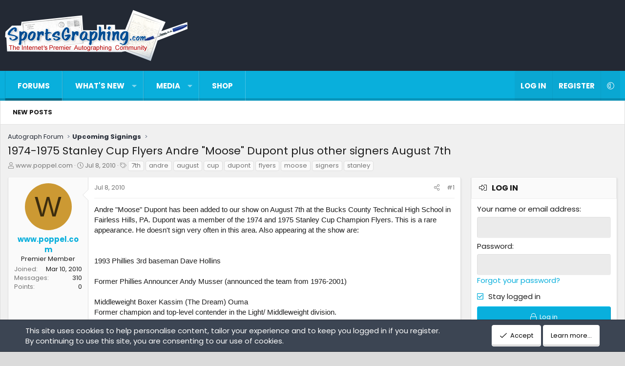

--- FILE ---
content_type: text/html; charset=utf-8
request_url: https://sportsgraphing.com/threads/1974-1975-stanley-cup-flyers-andre-moose-dupont-plus-other-signers-august-7th.93788/
body_size: 23102
content:
<!DOCTYPE html>
<html id="XF" lang="en-US" dir="LTR"
	data-xf="2.3"
	data-app="public"
	
	
	data-template="thread_view"
	data-container-key="node-35"
	data-content-key="thread-93788"
	data-logged-in="false"
	data-cookie-prefix="xf_"
	data-csrf="1768735558,f455a2e444a2f73fe53cd24ebfdef2a7"
	class="has-no-js template-thread_view XenBase layout-classic style-var(--xf-styleType) sidebar-right    xb-toggle-default xb-sidebar-show "
	 data-run-jobs="">
<head>
	<script type="text/javascript" src="//cdn.rlets.com/capture_configs/6bb/59e/351/f674b88b2012804405ee867.js" async="async"></script>

	
	
	

	<meta charset="utf-8" />
	<title>1974-1975 Stanley Cup Flyers Andre &quot;Moose&quot; Dupont plus other signers August 7th | SportsGraphing - It&#039;s Not A Hobby, It&#039;s An Addiction!</title>
	<link rel="manifest" href="/webmanifest.php">

	<meta http-equiv="X-UA-Compatible" content="IE=Edge" />
	<meta name="viewport" content="width=device-width, initial-scale=1, viewport-fit=cover">

	
		
			
				<meta name="theme-color" media="(prefers-color-scheme: light)" content="#232a35" />
				<meta name="theme-color" media="(prefers-color-scheme: dark)" content="#202225" />
			
		
	

	<meta name="apple-mobile-web-app-title" content="SportsGraphing - It&#039;s Not A Hobby, It&#039;s An Addiction!">
	

	
		
		<meta name="description" content="Andre &quot;Moose&quot; Dupont has been added to our show on August 7th at the Bucks County Technical High School in Fairless Hills, PA.  Dupont was a member of the..." />
		<meta property="og:description" content="Andre &quot;Moose&quot; Dupont has been added to our show on August 7th at the Bucks County Technical High School in Fairless Hills, PA.  Dupont was a member of the 1974 and 1975 Stanley Cup Champion Flyers.  This is a rare appearance.  He doesn&#039;t sign very often in this area.  Also appearing at the show..." />
		<meta property="twitter:description" content="Andre &quot;Moose&quot; Dupont has been added to our show on August 7th at the Bucks County Technical High School in Fairless Hills, PA.  Dupont was a member of the 1974 and 1975 Stanley Cup Champion..." />
	
	
		<meta property="og:url" content="https://www.sportsgraphing.com/threads/1974-1975-stanley-cup-flyers-andre-moose-dupont-plus-other-signers-august-7th.93788/" />
	
		<link rel="canonical" href="https://www.sportsgraphing.com/threads/1974-1975-stanley-cup-flyers-andre-moose-dupont-plus-other-signers-august-7th.93788/" />
	

	
		
	
	
	<meta property="og:site_name" content="SportsGraphing - It&#039;s Not A Hobby, It&#039;s An Addiction!" />


	
	
		
	
	
	<meta property="og:type" content="website" />


	
	
		
	
	
	
		<meta property="og:title" content="1974-1975 Stanley Cup Flyers Andre &quot;Moose&quot; Dupont plus other signers August 7th" />
		<meta property="twitter:title" content="1974-1975 Stanley Cup Flyers Andre &quot;Moose&quot; Dupont plus..." />
	


	
	
	
	
	
	
<link rel="preconnect" href="https://fonts.googleapis.com"><link rel="preconnect" href="https://fonts.gstatic.com" crossorigin><link href="https://fonts.googleapis.com/css2?family=Poppins:wght@400;700&display=swap" rel="stylesheet">


	

	
	
	
		
	
	

	<link rel="stylesheet" href="/css.php?css=public%3Anormalize.css%2Cpublic%3Afa.css%2Cpublic%3Avariations.less%2Cpublic%3Acore.less%2Cpublic%3Aapp.less&amp;s=6&amp;l=1&amp;d=1760315032&amp;k=0a38d2002f641639cd5a7f1964252e0507e8f124" />

	<link rel="stylesheet" href="/css.php?css=public%3Amessage.less&amp;s=6&amp;l=1&amp;d=1760315032&amp;k=f5d1b9044dc458c6f7e97066f727b50a14eb5997" />
<link rel="stylesheet" href="/css.php?css=public%3Anotices.less&amp;s=6&amp;l=1&amp;d=1760315032&amp;k=ea1e1baab813aa3990b956abf79946a9b68bff38" />
<link rel="stylesheet" href="/css.php?css=public%3Ashare_controls.less&amp;s=6&amp;l=1&amp;d=1760315032&amp;k=f5001eef7558a4b1bfebcb27ec33fa6666fd19fe" />
<link rel="stylesheet" href="/css.php?css=public%3Astructured_list.less&amp;s=6&amp;l=1&amp;d=1760315032&amp;k=26a647c2395f2259625470ba113fb9c707ab1ac5" />
<link rel="stylesheet" href="/css.php?css=public%3Axb.less&amp;s=6&amp;l=1&amp;d=1760315032&amp;k=88bf5b0e77a370d67080227cba8da18b1c21e17f" />
<link rel="stylesheet" href="/css.php?css=public%3Axb_sidebar_login.less&amp;s=6&amp;l=1&amp;d=1760315032&amp;k=28d3cf8f8c8c5aefd8f49b9b1f16673f6a959429" />
<link rel="stylesheet" href="/css.php?css=public%3Aextra.less&amp;s=6&amp;l=1&amp;d=1760315032&amp;k=97d11f4ae1a7cbd431174fbab347fbd194aaeca6" />


	
		<script src="/js/xf/preamble.min.js?_v=e7e723ba"></script>
	

	
	<script src="/js/vendor/vendor-compiled.js?_v=e7e723ba" defer></script>
	<script src="/js/xf/core-compiled.js?_v=e7e723ba" defer></script>

	<script>
	XF.samViewCountMethod = "view";
	XF.samServerTime = 1768735558;
	XF.samItem = ".samItem";
	XF.samCodeUnit = ".samCodeUnit";
	XF.samBannerUnit = ".samBannerUnit";
</script>


<script>
	window.addEventListener('DOMContentLoaded', () => {
		var bkp = document.querySelectorAll('div[data-ba]');
		if (bkp) {
			bkp.forEach(item => {
				var ad = item;
				if (ad.querySelector('ins.adsbygoogle').style.display == 'none') {
					 XF.ajax('GET', XF.canonicalizeUrl('index.php?sam-item/' + ad.dataset.ba + '/get-backup'), {}, data => {
						 if (data.backup) {
							 ad.html(data.backup);
						 }
					 }, { skipDefault: true, global: false});
				}
			});
		}
		const advHere = document.querySelectorAll('.samAdvertiseHereLink');
		if (advHere) {
			advHere.forEach(item => {
				var unit = item.parentNode;
				if (unit.classList.contains('samCustomSize')) {
					unit.style.marginBottom = 20;
				}
			});
		}
		const ff = document.querySelectorAll('div[data-position="footer_fixed"] > div[data-cv="true"]');
		if (ff) {
			ff.forEach(item => {
				XF.trigger(item, 'adView');
			});
		}
	});
</script>
	
	



	<script>
		XF.ready(() =>
		{
			XF.extendObject(true, XF.config, {
				// 
				userId: 0,
				enablePush: false,
				pushAppServerKey: '',
				url: {
					fullBase: 'https://sportsgraphing.com/',
					basePath: '/',
					css: '/css.php?css=__SENTINEL__&s=6&l=1&d=1760315032',
					js: '/js/__SENTINEL__?_v=e7e723ba',
					icon: '/data/local/icons/__VARIANT__.svg?v=1760315087#__NAME__',
					iconInline: '/styles/fa/__VARIANT__/__NAME__.svg?v=5.15.3',
					keepAlive: '/login/keep-alive'
				},
				cookie: {
					path: '/',
					domain: '',
					prefix: 'xf_',
					secure: true,
					consentMode: 'simple',
					consented: ["optional","_third_party"]
				},
				cacheKey: 'f3ed7234243583f554e27d349fe769c5',
				csrf: '1768735558,f455a2e444a2f73fe53cd24ebfdef2a7',
				js: {},
				fullJs: false,
				css: {"public:message.less":true,"public:notices.less":true,"public:share_controls.less":true,"public:structured_list.less":true,"public:xb.less":true,"public:xb_sidebar_login.less":true,"public:extra.less":true},
				time: {
					now: 1768735558,
					today: 1768712400,
					todayDow: 0,
					tomorrow: 1768798800,
					yesterday: 1768626000,
					week: 1768194000,
					month: 1767243600,
					year: 1767243600
				},
				style: {
					light: 'default',
					dark: 'alternate',
					defaultColorScheme: 'light'
				},
				borderSizeFeature: '3px',
				fontAwesomeWeight: 'l',
				enableRtnProtect: true,
				
				enableFormSubmitSticky: true,
				imageOptimization: '0',
				imageOptimizationQuality: 0.85,
				uploadMaxFilesize: 20971520,
				uploadMaxWidth: 1300,
				uploadMaxHeight: 1300,
				allowedVideoExtensions: ["m4v","mov","mp4","mp4v","mpeg","mpg","ogv","webm"],
				allowedAudioExtensions: ["mp3","opus","ogg","wav"],
				shortcodeToEmoji: true,
				visitorCounts: {
					conversations_unread: '0',
					alerts_unviewed: '0',
					total_unread: '0',
					title_count: true,
					icon_indicator: true
				},
				jsMt: {"xf\/action.js":"c93b52fb","xf\/embed.js":"706b4daa","xf\/form.js":"22ad0ead","xf\/structure.js":"c93b52fb","xf\/tooltip.js":"22ad0ead"},
				jsState: {},
				publicMetadataLogoUrl: '',
				publicPushBadgeUrl: 'https://sportsgraphing.com/styles/default/xenforo/bell.png'
			})

			XF.extendObject(XF.phrases, {
				// 
"svStandardLib_time.day": "{count} day",
"svStandardLib_time.days": "{count} days",
"svStandardLib_time.hour": "{count} hour",
"svStandardLib_time.hours": "{count} hours",
"svStandardLib_time.minute": "{count} minutes",
"svStandardLib_time.minutes": "{count} minutes",
"svStandardLib_time.month": "{count} month",
"svStandardLib_time.months": "{count} months",
"svStandardLib_time.second": "{count} second",
"svStandardLib_time.seconds": "{count} seconds",
"svStandardLib_time.week": "time.week",
"svStandardLib_time.weeks": "{count} weeks",
"svStandardLib_time.year": "{count} year",
"svStandardLib_time.years": "{count} years",
				date_x_at_time_y:     "{date} at {time}",
				day_x_at_time_y:      "{day} at {time}",
				yesterday_at_x:       "Yesterday at {time}",
				x_minutes_ago:        "{minutes} minutes ago",
				one_minute_ago:       "1 minute ago",
				a_moment_ago:         "A moment ago",
				today_at_x:           "Today at {time}",
				in_a_moment:          "In a moment",
				in_a_minute:          "In a minute",
				in_x_minutes:         "In {minutes} minutes",
				later_today_at_x:     "Later today at {time}",
				tomorrow_at_x:        "Tomorrow at {time}",
				short_date_x_minutes: "{minutes}m",
				short_date_x_hours:   "{hours}h",
				short_date_x_days:    "{days}d",

				day0: "Sunday",
				day1: "Monday",
				day2: "Tuesday",
				day3: "Wednesday",
				day4: "Thursday",
				day5: "Friday",
				day6: "Saturday",

				dayShort0: "Sun",
				dayShort1: "Mon",
				dayShort2: "Tue",
				dayShort3: "Wed",
				dayShort4: "Thu",
				dayShort5: "Fri",
				dayShort6: "Sat",

				month0: "January",
				month1: "February",
				month2: "March",
				month3: "April",
				month4: "May",
				month5: "June",
				month6: "July",
				month7: "August",
				month8: "September",
				month9: "October",
				month10: "November",
				month11: "December",

				active_user_changed_reload_page: "The active user has changed. Reload the page for the latest version.",
				server_did_not_respond_in_time_try_again: "The server did not respond in time. Please try again.",
				oops_we_ran_into_some_problems: "Oops! We ran into some problems.",
				oops_we_ran_into_some_problems_more_details_console: "Oops! We ran into some problems. Please try again later. More error details may be in the browser console.",
				file_too_large_to_upload: "The file is too large to be uploaded.",
				uploaded_file_is_too_large_for_server_to_process: "The uploaded file is too large for the server to process.",
				files_being_uploaded_are_you_sure: "Files are still being uploaded. Are you sure you want to submit this form?",
				attach: "Attach files",
				rich_text_box: "Rich text box",
				close: "Close",
				link_copied_to_clipboard: "Link copied to clipboard.",
				text_copied_to_clipboard: "Text copied to clipboard.",
				loading: "Loading…",
				you_have_exceeded_maximum_number_of_selectable_items: "You have exceeded the maximum number of selectable items.",

				processing: "Processing",
				'processing...': "Processing…",

				showing_x_of_y_items: "Showing {count} of {total} items",
				showing_all_items: "Showing all items",
				no_items_to_display: "No items to display",

				number_button_up: "Increase",
				number_button_down: "Decrease",

				push_enable_notification_title: "Push notifications enabled successfully at SportsGraphing - It\'s Not A Hobby, It\'s An Addiction!",
				push_enable_notification_body: "Thank you for enabling push notifications!",

				pull_down_to_refresh: "Pull down to refresh",
				release_to_refresh: "Release to refresh",
				refreshing: "Refreshing…"
			})
		})
	</script>

	


	

	
	<script async src="https://www.googletagmanager.com/gtag/js?id=UA-16018862-1"></script>
	<script>
		window.dataLayer = window.dataLayer || [];
		function gtag(){dataLayer.push(arguments);}
		gtag('js', new Date());
		gtag('config', 'UA-16018862-1', {
			// 
			
			
		});
	</script>

	

	


</head>
<body data-template="thread_view">

	


	


<div class="p-pageWrapper" id="top">
<div class="p-pageWrapper--helper"></div>

	

	
	
<div class="xb-page-wrapper xb-canvasNoCollapse">
	
	
	<div class="xb-page-wrapper--helper"></div>
	
	
	<header class="p-header" id="header">
		<div class="p-header-inner">
			<div class="p-header-content">
				<div class="p-header-logo p-header-logo--image">
					<a href="/">
						
						

	

	
		
		

		
	
		
		

		
	

	

	<picture data-variations="{&quot;default&quot;:{&quot;1&quot;:&quot;https:\/\/www.sportsgraphing.com\/logo.png&quot;,&quot;2&quot;:null},&quot;alternate&quot;:{&quot;1&quot;:&quot;https:\/\/www.sportsgraphing.com\/logo.png&quot;,&quot;2&quot;:null}}">
		
		
		

		
			
			
			

			
		

		<img src="https://www.sportsgraphing.com/logo.png"  width="" height="" alt="SportsGraphing - It&#039;s Not A Hobby, It&#039;s An Addiction!"  />
	</picture>


						
					</a>
				</div>

				
	


			
			
			
			</div>
		</div>
	</header>
	
		
	
<div class="xb-content-wrapper">
	<div class="navigation-helper"></div>

	
	

	
		<div class="p-navSticky p-navSticky--primary" data-xf-init="sticky-header">
			
		<div class="p-nav--wrapper">
		<nav class="p-nav">
			<div class="p-nav-inner">
				<button type="button" class="button button--plain p-nav-menuTrigger" data-xf-click="off-canvas" data-menu=".js-headerOffCanvasMenu" tabindex="0" aria-label="Menu"><span class="button-text">
					<i aria-hidden="true"></i>
				</span></button>

				<div class="p-nav-smallLogo">
					<a href="/">
							
						<div class="logo-default">
						

	

	
		
		

		
	
		
		

		
	

	

	<picture data-variations="{&quot;default&quot;:{&quot;1&quot;:&quot;https:\/\/www.sportsgraphing.com\/logo.png&quot;,&quot;2&quot;:null},&quot;alternate&quot;:{&quot;1&quot;:&quot;https:\/\/www.sportsgraphing.com\/logo.png&quot;,&quot;2&quot;:null}}">
		
		
		

		
			
			
			

			
		

		<img src="https://www.sportsgraphing.com/logo.png"  width="" height="" alt="SportsGraphing - It&#039;s Not A Hobby, It&#039;s An Addiction!"  />
	</picture>


						</div>
						
					
					</a>
				</div>

				<div class="p-nav-scroller hScroller" data-xf-init="h-scroller" data-auto-scroll=".p-navEl.is-selected">
					<div class="hScroller-scroll">
						<ul class="p-nav-list js-offCanvasNavSource">
							
								<li class="navforums">
									
	<div class="p-navEl is-selected" data-has-children="true">
	

		
	
	<a href="/"
	class="p-navEl-link p-navEl-link--splitMenu "
	
	
	data-nav-id="forums">Forums</a>


		<a data-xf-key="1"
			data-xf-click="menu"
			data-menu-pos-ref="< .p-navEl"
			class="p-navEl-splitTrigger"
			role="button"
			tabindex="0"
			aria-label="Toggle expanded"
			aria-expanded="false"
			aria-haspopup="true"></a>

		
	
		<div class="menu menu--structural" data-menu="menu" aria-hidden="true">
			<div class="menu-content">
				
					
	
	
	<a href="/whats-new/posts/"
	class="menu-linkRow u-indentDepth0 js-offCanvasCopy "
	
	
	data-nav-id="newPosts">New posts</a>

	

				
			</div>
		</div>
	
	</div>

								</li>
							
								<li class="navwhatsNew">
									
	<div class="p-navEl " data-has-children="true">
	

		
	
	<a href="/whats-new/"
	class="p-navEl-link p-navEl-link--splitMenu "
	
	
	data-nav-id="whatsNew">What's new</a>


		<a data-xf-key="2"
			data-xf-click="menu"
			data-menu-pos-ref="< .p-navEl"
			class="p-navEl-splitTrigger"
			role="button"
			tabindex="0"
			aria-label="Toggle expanded"
			aria-expanded="false"
			aria-haspopup="true"></a>

		
	
		<div class="menu menu--structural" data-menu="menu" aria-hidden="true">
			<div class="menu-content">
				
					
	
	
	<a href="/featured/"
	class="menu-linkRow u-indentDepth0 js-offCanvasCopy "
	
	
	data-nav-id="featured">Featured content</a>

	

				
					
	
	
	<a href="/whats-new/posts/"
	class="menu-linkRow u-indentDepth0 js-offCanvasCopy "
	 rel="nofollow"
	
	data-nav-id="whatsNewPosts">New posts</a>

	

				
					
	
	
	<a href="/whats-new/media/"
	class="menu-linkRow u-indentDepth0 js-offCanvasCopy "
	 rel="nofollow"
	
	data-nav-id="xfmgWhatsNewNewMedia">New media</a>

	

				
					
	
	
	<a href="/whats-new/media-comments/"
	class="menu-linkRow u-indentDepth0 js-offCanvasCopy "
	 rel="nofollow"
	
	data-nav-id="xfmgWhatsNewMediaComments">New media comments</a>

	

				
					
	
	
	<a href="/whats-new/latest-activity"
	class="menu-linkRow u-indentDepth0 js-offCanvasCopy "
	 rel="nofollow"
	
	data-nav-id="latestActivity">Latest activity</a>

	

				
			</div>
		</div>
	
	</div>

								</li>
							
								<li class="navxfmg">
									
	<div class="p-navEl " data-has-children="true">
	

		
	
	<a href="/media/"
	class="p-navEl-link p-navEl-link--splitMenu "
	
	
	data-nav-id="xfmg">Media</a>


		<a data-xf-key="3"
			data-xf-click="menu"
			data-menu-pos-ref="< .p-navEl"
			class="p-navEl-splitTrigger"
			role="button"
			tabindex="0"
			aria-label="Toggle expanded"
			aria-expanded="false"
			aria-haspopup="true"></a>

		
	
		<div class="menu menu--structural" data-menu="menu" aria-hidden="true">
			<div class="menu-content">
				
					
	
	
	<a href="/whats-new/media/"
	class="menu-linkRow u-indentDepth0 js-offCanvasCopy "
	 rel="nofollow"
	
	data-nav-id="xfmgNewMedia">New media</a>

	

				
					
	
	
	<a href="/whats-new/media-comments/"
	class="menu-linkRow u-indentDepth0 js-offCanvasCopy "
	 rel="nofollow"
	
	data-nav-id="xfmgNewComments">New comments</a>

	

				
			</div>
		</div>
	
	</div>

								</li>
							
								<li class="navshop">
									
	<div class="p-navEl " >
	

		
	
	<a href="https://www.shop.sportsgraphing.com/"
	class="p-navEl-link "
	
	data-xf-key="4"
	data-nav-id="shop">Shop</a>


		

		
	
	</div>

								</li>
							
						</ul>
					</div>
				</div>

				

				
				
				<div class="p-nav-opposite">
					<div class="p-navgroup p-account p-navgroup--guest">
						
							<a href="/login/" class="p-navgroup-link p-navgroup-link--textual p-navgroup-link--logIn"
								data-xf-click="overlay" data-follow-redirects="on">
								<span class="p-navgroup-linkText">Log in</span>
							</a>
							
								<a href="/register/" class="p-navgroup-link p-navgroup-link--textual p-navgroup-link--register"
									data-xf-click="overlay" data-follow-redirects="on">
									<span class="p-navgroup-linkText">Register</span>
								</a>
							
						
						
							<a href="/misc/style-variation" rel="nofollow"
							   class="p-navgroup-link p-navgroup-link--iconic p-navgroup-link--variations js-styleVariationsLink"
							   data-xf-init="tooltip" title="Style variation"
							   data-menu-pos-ref="< .p-navgroup"
							   data-xf-click="menu" role="button" aria-expanded="false" aria-haspopup="true">

								<i class="fa--xf fal fa-adjust "><svg xmlns="http://www.w3.org/2000/svg" role="img" ><title>Style variation</title><use href="/data/local/icons/light.svg?v=1760315087#adjust"></use></svg></i>
							</a>

							<div class="menu" data-menu="menu" aria-hidden="true">
								<div class="menu-content js-styleVariationsMenu">
									

	
		

	<a href="/misc/style-variation?reset=1&amp;t=1768735558%2Cf455a2e444a2f73fe53cd24ebfdef2a7"
		class="menu-linkRow is-selected"
		rel="nofollow"
		data-xf-click="style-variation" data-variation="">

		<i class="fa--xf fal fa-adjust "><svg xmlns="http://www.w3.org/2000/svg" role="img" aria-hidden="true" ><use href="/data/local/icons/light.svg?v=1760315087#adjust"></use></svg></i>

		
			System
		
	</a>


		

	<a href="/misc/style-variation?variation=default&amp;t=1768735558%2Cf455a2e444a2f73fe53cd24ebfdef2a7"
		class="menu-linkRow "
		rel="nofollow"
		data-xf-click="style-variation" data-variation="default">

		<i class="fa--xf fal fa-sun "><svg xmlns="http://www.w3.org/2000/svg" role="img" aria-hidden="true" ><use href="/data/local/icons/light.svg?v=1760315087#sun"></use></svg></i>

		
			Light
		
	</a>


		

	<a href="/misc/style-variation?variation=alternate&amp;t=1768735558%2Cf455a2e444a2f73fe53cd24ebfdef2a7"
		class="menu-linkRow "
		rel="nofollow"
		data-xf-click="style-variation" data-variation="alternate">

		<i class="fa--xf fal fa-moon "><svg xmlns="http://www.w3.org/2000/svg" role="img" aria-hidden="true" ><use href="/data/local/icons/light.svg?v=1760315087#moon"></use></svg></i>

		
			Dark
		
	</a>

	

	
		
	

								</div>
							</div>
						
					</div>

					<div class="p-navgroup p-discovery p-discovery--noSearch">
						<a href="/whats-new/"
							class="p-navgroup-link p-navgroup-link--iconic p-navgroup-link--whatsnew"
							aria-label="What&#039;s new"
							title="What&#039;s new">
							<i aria-hidden="true"></i>
							<span class="p-navgroup-linkText">What's new</span>
						</a>

						
					</div>
				</div>
					
			</div>
		</nav>
		</div>
	
		</div>
		
		
			<div class="p-sectionLinks--wrapper">
			<div class="p-sectionLinks">
				<div class="p-sectionLinks-inner">
				<div class="hScroller" data-xf-init="h-scroller">
					<div class="hScroller-scroll">
						<ul class="p-sectionLinks-list">
							
								<li>
									
	<div class="p-navEl " >
	

		
	
	<a href="/whats-new/posts/"
	class="p-navEl-link "
	
	data-xf-key="alt+1"
	data-nav-id="newPosts">New posts</a>


		

		
	
	</div>

								</li>
							
						</ul>
					</div>
				</div>
			<div class="p-sectionLinks-right">
				
				
					
	

				
			</div>
			</div>
		</div>
		</div>
			
	
		

	<div class="offCanvasMenu offCanvasMenu--nav js-headerOffCanvasMenu" data-menu="menu" aria-hidden="true" data-ocm-builder="navigation">
		<div class="offCanvasMenu-backdrop" data-menu-close="true"></div>
		<div class="offCanvasMenu-content">
		<div class="offCanvasMenu-content--inner">
		
			<div class="offCanvasMenu-header">
				Menu
				<a class="offCanvasMenu-closer" data-menu-close="true" role="button" tabindex="0" aria-label="Close"></a>
			</div>
			
				<div class="p-offCanvasRegisterLink">
					<div class="offCanvasMenu-linkHolder">
						<a href="/login/" class="offCanvasMenu-link" data-xf-click="overlay" data-menu-close="true">
							Log in
						</a>
					</div>
					<hr class="offCanvasMenu-separator" />
					
						<div class="offCanvasMenu-linkHolder">
							<a href="/register/" class="offCanvasMenu-link" data-xf-click="overlay" data-menu-close="true">
								Register
							</a>
						</div>
						<hr class="offCanvasMenu-separator" />
					
				</div>
			
			<div class="offCanvasMenu-subHeader">Navigation</div>
			<div class="js-offCanvasNavTarget"></div>
			<div class="offCanvasMenu-installBanner js-installPromptContainer" style="display: none;" data-xf-init="install-prompt">
				<div class="offCanvasMenu-installBanner-header">Install the app</div>
				<button type="button" class="button js-installPromptButton"><span class="button-text">Install</span></button>
				<template class="js-installTemplateIOS">
					<div class="js-installTemplateContent">
						<div class="overlay-title">How to install the app on iOS</div>
						<div class="block-body">
							<div class="block-row">
								<p>
									Follow along with the video below to see how to install our site as a web app on your home screen.
								</p>
								<p style="text-align: center">
									<video src="/styles/default/xenforo/add_to_home.mp4"
										width="280" height="480" autoplay loop muted playsinline></video>
								</p>
								<p>
									<small><strong>Note:</strong> This feature may not be available in some browsers.</small>
								</p>
							</div>
						</div>
					</div>
				</template>
			</div>
			<div class="offCanvasMenu-subHeader">More options</div>
			
				<a href="/misc/style-variation" rel="nofollow"
				   class="offCanvasMenu-link offCanvasMenu-link--variations js-styleVariationsLink"
				   data-xf-init="tooltip" title="Style variation"
				   data-nav-id="styleVariation"
				   data-xf-click="menu" role="button" aria-expanded="false" aria-haspopup="true">

					Style variation
				</a>

				<div class="menu" data-menu="menu" aria-hidden="true">
					<div class="menu-content js-styleVariationsMenu">
						

	
		

	<a href="/misc/style-variation?reset=1&amp;t=1768735558%2Cf455a2e444a2f73fe53cd24ebfdef2a7"
		class="menu-linkRow is-selected"
		rel="nofollow"
		data-xf-click="style-variation" data-variation="">

		<i class="fa--xf fal fa-adjust "><svg xmlns="http://www.w3.org/2000/svg" role="img" aria-hidden="true" ><use href="/data/local/icons/light.svg?v=1760315087#adjust"></use></svg></i>

		
			System
		
	</a>


		

	<a href="/misc/style-variation?variation=default&amp;t=1768735558%2Cf455a2e444a2f73fe53cd24ebfdef2a7"
		class="menu-linkRow "
		rel="nofollow"
		data-xf-click="style-variation" data-variation="default">

		<i class="fa--xf fal fa-sun "><svg xmlns="http://www.w3.org/2000/svg" role="img" aria-hidden="true" ><use href="/data/local/icons/light.svg?v=1760315087#sun"></use></svg></i>

		
			Light
		
	</a>


		

	<a href="/misc/style-variation?variation=alternate&amp;t=1768735558%2Cf455a2e444a2f73fe53cd24ebfdef2a7"
		class="menu-linkRow "
		rel="nofollow"
		data-xf-click="style-variation" data-variation="alternate">

		<i class="fa--xf fal fa-moon "><svg xmlns="http://www.w3.org/2000/svg" role="img" aria-hidden="true" ><use href="/data/local/icons/light.svg?v=1760315087#moon"></use></svg></i>

		
			Dark
		
	</a>

	

	
		
	

					</div>
				</div>
			
			
			
				
					<div class="offCanvasMenu-linkHolder">
						<a href="/misc/contact" class="offCanvasMenu-link" data-menu-close="true" data-nav-id="contactUs" data-xf-click="overlay">Contact us</a>
					</div>
				
			
			<div class="offCanvasMenu-linkHolder">
				<a class="offCanvasMenu-link" data-menu-close="true" data-nav-id="closeMenu" role="button" tabindex="0" aria-label="Close">Close Menu</a>
			</div>
			
			</div>
		</div>
	</div>
	
	
	

	<div class="p-body">
		<div class="p-body-inner">
			
			<!--XF:EXTRA_OUTPUT-->


			

			

			 
			
	


			
	
		<div class="p-breadcrumbs--parent ">
		<ul class="p-breadcrumbs "
			itemscope itemtype="https://schema.org/BreadcrumbList">
			
				

				
				

				

				
				
					
					
	<li itemprop="itemListElement" itemscope itemtype="https://schema.org/ListItem">
		<a href="/#autograph-forum.19" itemprop="item">
			<span itemprop="name">Autograph Forum</span>
		</a>
		<meta itemprop="position" content="1" />
	</li>

				
					
					
	<li itemprop="itemListElement" itemscope itemtype="https://schema.org/ListItem">
		<a href="/forums/upcoming-signings.35/" itemprop="item">
			<span itemprop="name">Upcoming Signings</span>
		</a>
		<meta itemprop="position" content="2" />
	</li>

				
			
		</ul>
		
		</div>
	

			


	


			

			
	<noscript class="js-jsWarning"><div class="blockMessage blockMessage--important blockMessage--iconic u-noJsOnly">JavaScript is disabled. For a better experience, please enable JavaScript in your browser before proceeding.</div></noscript>

			
	<div class="blockMessage blockMessage--important blockMessage--iconic js-browserWarning" style="display: none">You are using an out of date browser. It  may not display this or other websites correctly.<br />You should upgrade or use an <a href="https://www.google.com/chrome/" target="_blank" rel="noopener">alternative browser</a>.</div>


			
			 
				
			
				<div class="p-body-header">
					
						
							<div class="p-title ">
								
									
										<h1 class="p-title-value">1974-1975 Stanley Cup Flyers Andre &quot;Moose&quot; Dupont plus other signers August 7th</h1>
									
									
								
							</div>
						

						
							<div class="p-description">
	<ul class="listInline listInline--bullet">
		<li>
			<i class="fa--xf fal fa-user "><svg xmlns="http://www.w3.org/2000/svg" role="img" ><title>Thread starter</title><use href="/data/local/icons/light.svg?v=1760315087#user"></use></svg></i>
			<span class="u-srOnly">Thread starter</span>

			<a href="/members/www-poppel-com.5207/" class="username  u-concealed" dir="auto" data-user-id="5207" data-xf-init="member-tooltip">www.poppel.com</a>
		</li>
		<li>
			<i class="fa--xf fal fa-clock "><svg xmlns="http://www.w3.org/2000/svg" role="img" ><title>Start date</title><use href="/data/local/icons/light.svg?v=1760315087#clock"></use></svg></i>
			<span class="u-srOnly">Start date</span>

			<a href="/threads/1974-1975-stanley-cup-flyers-andre-moose-dupont-plus-other-signers-august-7th.93788/" class="u-concealed"><time  class="u-dt" dir="auto" datetime="2010-07-08T08:01:25-0400" data-timestamp="1278590485" data-date="Jul 8, 2010" data-time="8:01 AM" data-short="Jul &#039;10" title="Jul 8, 2010 at 8:01 AM">Jul 8, 2010</time></a>
		</li>
		
		
			<li>
				

	

	<dl class="tagList tagList--thread-93788 ">
		<dt>
			
				
		<i class="fa--xf fal fa-tags "><svg xmlns="http://www.w3.org/2000/svg" role="img" ><title>Tags</title><use href="/data/local/icons/light.svg?v=1760315087#tags"></use></svg></i>
		<span class="u-srOnly">Tags</span>
	
			
		</dt>
		<dd>
			<span class="js-tagList">
				
					
						<a href="/tags/7th/" class="tagItem tagItem--tag_7th" dir="auto">
							7th
						</a>
					
						<a href="/tags/andre/" class="tagItem tagItem--tag_andre" dir="auto">
							andre
						</a>
					
						<a href="/tags/august/" class="tagItem tagItem--tag_august" dir="auto">
							august
						</a>
					
						<a href="/tags/cup/" class="tagItem tagItem--tag_cup" dir="auto">
							cup
						</a>
					
						<a href="/tags/dupont/" class="tagItem tagItem--tag_dupont" dir="auto">
							dupont
						</a>
					
						<a href="/tags/flyers/" class="tagItem tagItem--tag_flyers" dir="auto">
							flyers
						</a>
					
						<a href="/tags/moose/" class="tagItem tagItem--tag_moose" dir="auto">
							moose
						</a>
					
						<a href="/tags/signers/" class="tagItem tagItem--tag_signers" dir="auto">
							signers
						</a>
					
						<a href="/tags/stanley/" class="tagItem tagItem--tag_stanley" dir="auto">
							stanley
						</a>
					
				
			</span>
		</dd>
	</dl>


			</li>
		
	</ul>
</div>
						
					
				</div>
			
			
			

			<div class="p-body-main p-body-main--withSidebar ">
				
				<div class="p-body-contentCol"></div>
				
					<div class="p-body-sidebarCol"></div>
				

				

				<div class="p-body-content">
					
					
					
						
					
					
	


					

<div class="p-body-pageContent">










	
	
	
		
	
	
	


	
	
	
		
	
	
	


	
	
		
	
	
	


	
	



	












	

	
		
	








	











	



	



<div class="block block--messages" data-xf-init="" data-type="post" data-href="/inline-mod/" data-search-target="*">

	<span class="u-anchorTarget" id="posts"></span>

	
		
	

	

	<div class="block-outer"></div>

	

	
		
	<div class="block-outer js-threadStatusField"></div>

	

	<div class="block-container lbContainer"
		data-xf-init="lightbox select-to-quote"
		data-message-selector=".js-post"
		data-lb-id="thread-93788"
		data-lb-universal="0">

		<div class="block-body js-replyNewMessageContainer">
			
				


	



					

					
						

	
	

	

	
	<article class="message message--post js-post js-inlineModContainer  "
		data-author="www.poppel.com"
		data-content="post-625912"
		id="js-post-625912"
		>

		

		<span class="u-anchorTarget" id="post-625912"></span>
		

		
			<div class="message-inner">
				
					<div class="message-cell message-cell--user">
						

	<section class="message-user"
		
		
		>

		

		<div class="message-avatar ">
			<div class="message-avatar-wrapper">
				
				<a href="/members/www-poppel-com.5207/" class="avatar avatar--m avatar--default avatar--default--dynamic" data-user-id="5207" data-xf-init="member-tooltip" style="background-color: #cc9933; color: #3d2d0f">
			<span class="avatar-u5207-m" role="img" aria-label="www.poppel.com">W</span> 
		</a>
				
				
			</div>
		</div>
		<div class="message-userDetails">
			<h4 class="message-name"><a href="/members/www-poppel-com.5207/" class="username " dir="auto" data-user-id="5207" data-xf-init="member-tooltip">www.poppel.com</a></h4>
			<h5 class="userTitle message-userTitle" dir="auto">Premier Member</h5>
			

		</div>
		
			
			
				<div class="message-userExtras">
				
					
						<dl class="pairs pairs--justified">
							
							<dt>Joined</dt>
							
							<dd>Mar 10, 2010</dd>
						</dl>
					
					
						<dl class="pairs pairs--justified">
							
							<dt>Messages</dt>
							
							<dd>310</dd>
						</dl>
					
					
					
					
						<dl class="pairs pairs--justified">
							
							<dt>Points</dt>
							
							<dd>0</dd>
						</dl>
					
					
					
					
					
				
				</div>
			
		
		
    
<span class="message-userArrow"></span>

	

</section>

						
					</div>
				

				
					<div class="message-cell message-cell--main">
					
						<div class="message-main js-quickEditTarget">

							
							
								

	

	<header class="message-attribution message-attribution--split">
		<ul class="message-attribution-main listInline ">
			
			
			<li class="u-concealed">
				<a href="/threads/1974-1975-stanley-cup-flyers-andre-moose-dupont-plus-other-signers-august-7th.93788/post-625912" rel="nofollow" >
					<time  class="u-dt" dir="auto" datetime="2010-07-08T08:01:25-0400" data-timestamp="1278590485" data-date="Jul 8, 2010" data-time="8:01 AM" data-short="Jul &#039;10" title="Jul 8, 2010 at 8:01 AM">Jul 8, 2010</time>
				</a>
			</li>
			
		</ul>

		<ul class="message-attribution-opposite message-attribution-opposite--list ">
			
			
			
			<li>
				<a href="/threads/1974-1975-stanley-cup-flyers-andre-moose-dupont-plus-other-signers-august-7th.93788/post-625912"
					class="message-attribution-gadget"
					data-xf-init="share-tooltip"
					data-href="/posts/625912/share"
					aria-label="Share"
					rel="nofollow">
					<i class="fa--xf fal fa-share-alt "><svg xmlns="http://www.w3.org/2000/svg" role="img" aria-hidden="true" ><use href="/data/local/icons/light.svg?v=1760315087#share-alt"></use></svg></i>
				</a>
			</li>
			
				<li class="u-hidden js-embedCopy">
					
	<a href="javascript:"
		data-xf-init="copy-to-clipboard"
		data-copy-text="&lt;div class=&quot;js-xf-embed&quot; data-url=&quot;https://www.sportsgraphing.com&quot; data-content=&quot;post-625912&quot;&gt;&lt;/div&gt;&lt;script defer src=&quot;https://www.sportsgraphing.com/js/xf/external_embed.js?_v=e7e723ba&quot;&gt;&lt;/script&gt;"
		data-success="Embed code HTML copied to clipboard."
		class="">
		<i class="fa--xf fal fa-code "><svg xmlns="http://www.w3.org/2000/svg" role="img" aria-hidden="true" ><use href="/data/local/icons/light.svg?v=1760315087#code"></use></svg></i>
	</a>

				</li>
			
			
			
				<li>
					<a href="/threads/1974-1975-stanley-cup-flyers-andre-moose-dupont-plus-other-signers-august-7th.93788/post-625912" rel="nofollow">
						#1
					</a>
				</li>
			
		</ul>
	</header>

							
							

							<div class="message-content js-messageContent">
							

								
									
	
	
	

								

								
									
	

	<div class="message-userContent lbContainer js-lbContainer "
		data-lb-id="post-625912"
		data-lb-caption-desc="www.poppel.com &middot; Jul 8, 2010 at 8:01 AM">

		
			

	
		
	

		

		<article class="message-body js-selectToQuote">
			
				
			

			<div >
				
					
	

<div class="bbWrapper">Andre &quot;Moose&quot; Dupont has been added to our show on August 7th at the Bucks County Technical High School in Fairless Hills, PA.  Dupont was a member of the 1974 and 1975 Stanley Cup Champion Flyers.  This is a rare appearance.  He doesn&#039;t sign very often in this area.  Also appearing at the show are:<br />
<br />
<br />
1993 Phillies 3rd baseman Dave Hollins <br />
<br />
Former Phillies Announcer Andy Musser (announced the team from 1976-2001)<br />
<br />
Middleweight Boxer Kassim (The Dream) Ouma <br />
Former champion and top-level contender in the Light/ Middleweight division. <br />
<br />
<br />
And Boxer Poison Jones.....<br />
<br />
More signers to be announced.  go to <a href="http://www.poppel.com" target="_blank" class="link link--external" rel="nofollow ugc noopener">www.poppel.com</a> for more information</div>

	

				
			</div>

			<div class="js-selectToQuoteEnd">&nbsp;</div>
			
				
			
		</article>

		
			

	
		
	

		

		
	</div>

								

								
									
	

	

								

								
									
	


	


	

								

							
							</div>

							
								
	

	<footer class="message-footer">
		

		

		<div class="reactionsBar js-reactionsList ">
			
		</div>

		<div class="js-historyTarget message-historyTarget toggleTarget" data-href="trigger-href"></div>
	</footer>

							
						</div>

					
					</div>
				
			</div>
		
	</article>

	
	

					

					

				

	




	



					

					
						

	
	

	

	
	<article class="message message--post js-post js-inlineModContainer  "
		data-author="www.poppel.com"
		data-content="post-625932"
		id="js-post-625932"
		itemscope itemtype="https://schema.org/Comment" itemid="https://www.sportsgraphing.com/posts/625932/">

		
			<meta itemprop="parentItem" itemscope itemid="https://www.sportsgraphing.com/threads/1974-1975-stanley-cup-flyers-andre-moose-dupont-plus-other-signers-august-7th.93788/" />
		

		<span class="u-anchorTarget" id="post-625932"></span>
		

		
			<div class="message-inner">
				
					<div class="message-cell message-cell--user">
						

	<section class="message-user"
		itemprop="author"
		itemscope itemtype="https://schema.org/Person"
		itemid="https://www.sportsgraphing.com/members/www-poppel-com.5207/">

		
			<meta itemprop="url" content="https://www.sportsgraphing.com/members/www-poppel-com.5207/" />
		

		<div class="message-avatar ">
			<div class="message-avatar-wrapper">
				
				<a href="/members/www-poppel-com.5207/" class="avatar avatar--m avatar--default avatar--default--dynamic" data-user-id="5207" data-xf-init="member-tooltip" style="background-color: #cc9933; color: #3d2d0f">
			<span class="avatar-u5207-m" role="img" aria-label="www.poppel.com">W</span> 
		</a>
				
				
			</div>
		</div>
		<div class="message-userDetails">
			<h4 class="message-name"><a href="/members/www-poppel-com.5207/" class="username " dir="auto" data-user-id="5207" data-xf-init="member-tooltip"><span itemprop="name">www.poppel.com</span></a></h4>
			<h5 class="userTitle message-userTitle" dir="auto" itemprop="jobTitle">Premier Member</h5>
			

		</div>
		
			
			
				<div class="message-userExtras">
				
					
						<dl class="pairs pairs--justified">
							
							<dt>Joined</dt>
							
							<dd>Mar 10, 2010</dd>
						</dl>
					
					
						<dl class="pairs pairs--justified">
							
							<dt>Messages</dt>
							
							<dd>310</dd>
						</dl>
					
					
					
					
						<dl class="pairs pairs--justified">
							
							<dt>Points</dt>
							
							<dd>0</dd>
						</dl>
					
					
					
					
					
				
				</div>
			
		
		
    
<span class="message-userArrow"></span>

	

</section>

						
					</div>
				

				
					<div class="message-cell message-cell--main">
					
						<div class="message-main js-quickEditTarget">

							
							
								

	

	<header class="message-attribution message-attribution--split">
		<ul class="message-attribution-main listInline ">
			
			
			<li class="u-concealed">
				<a href="/threads/1974-1975-stanley-cup-flyers-andre-moose-dupont-plus-other-signers-august-7th.93788/post-625932" rel="nofollow" itemprop="url">
					<time  class="u-dt" dir="auto" datetime="2010-07-08T10:21:13-0400" data-timestamp="1278598873" data-date="Jul 8, 2010" data-time="10:21 AM" data-short="Jul &#039;10" title="Jul 8, 2010 at 10:21 AM" itemprop="datePublished">Jul 8, 2010</time>
				</a>
			</li>
			
		</ul>

		<ul class="message-attribution-opposite message-attribution-opposite--list ">
			
			
				<li class="tag-threadStarter"><span class="message-newIndicator message-threadStarter">Thread starter</span></li>
			
			
			<li>
				<a href="/threads/1974-1975-stanley-cup-flyers-andre-moose-dupont-plus-other-signers-august-7th.93788/post-625932"
					class="message-attribution-gadget"
					data-xf-init="share-tooltip"
					data-href="/posts/625932/share"
					aria-label="Share"
					rel="nofollow">
					<i class="fa--xf fal fa-share-alt "><svg xmlns="http://www.w3.org/2000/svg" role="img" aria-hidden="true" ><use href="/data/local/icons/light.svg?v=1760315087#share-alt"></use></svg></i>
				</a>
			</li>
			
				<li class="u-hidden js-embedCopy">
					
	<a href="javascript:"
		data-xf-init="copy-to-clipboard"
		data-copy-text="&lt;div class=&quot;js-xf-embed&quot; data-url=&quot;https://www.sportsgraphing.com&quot; data-content=&quot;post-625932&quot;&gt;&lt;/div&gt;&lt;script defer src=&quot;https://www.sportsgraphing.com/js/xf/external_embed.js?_v=e7e723ba&quot;&gt;&lt;/script&gt;"
		data-success="Embed code HTML copied to clipboard."
		class="">
		<i class="fa--xf fal fa-code "><svg xmlns="http://www.w3.org/2000/svg" role="img" aria-hidden="true" ><use href="/data/local/icons/light.svg?v=1760315087#code"></use></svg></i>
	</a>

				</li>
			
			
			
				<li>
					<a href="/threads/1974-1975-stanley-cup-flyers-andre-moose-dupont-plus-other-signers-august-7th.93788/post-625932" rel="nofollow">
						#2
					</a>
				</li>
			
		</ul>
	</header>

							
							

							<div class="message-content js-messageContent">
							

								
									
	
	
	

								

								
									
	

	<div class="message-userContent lbContainer js-lbContainer "
		data-lb-id="post-625932"
		data-lb-caption-desc="www.poppel.com &middot; Jul 8, 2010 at 10:21 AM">

		

		<article class="message-body js-selectToQuote">
			
				
			

			<div itemprop="text">
				
					
	

<div class="bbWrapper">Dupont will be $12.00 per autograph/any item</div>

	

				
			</div>

			<div class="js-selectToQuoteEnd">&nbsp;</div>
			
				
			
		</article>

		

		
	</div>

								

								
									
	

	

								

								
									
	


	


	

								

							
							</div>

							
								
	

	<footer class="message-footer">
		
			<div class="message-microdata" itemprop="interactionStatistic" itemtype="https://schema.org/InteractionCounter" itemscope>
				<meta itemprop="userInteractionCount" content="0" />
				<meta itemprop="interactionType" content="https://schema.org/LikeAction" />
			</div>
		

		

		<div class="reactionsBar js-reactionsList ">
			
		</div>

		<div class="js-historyTarget message-historyTarget toggleTarget" data-href="trigger-href"></div>
	</footer>

							
						</div>

					
					</div>
				
			</div>
		
	</article>

	
	

					

					

				

	




	



					

					
						

	
	

	

	
	<article class="message message--post js-post js-inlineModContainer  "
		data-author="www.poppel.com"
		data-content="post-625988"
		id="js-post-625988"
		itemscope itemtype="https://schema.org/Comment" itemid="https://www.sportsgraphing.com/posts/625988/">

		
			<meta itemprop="parentItem" itemscope itemid="https://www.sportsgraphing.com/threads/1974-1975-stanley-cup-flyers-andre-moose-dupont-plus-other-signers-august-7th.93788/" />
		

		<span class="u-anchorTarget" id="post-625988"></span>
		

		
			<div class="message-inner">
				
					<div class="message-cell message-cell--user">
						

	<section class="message-user"
		itemprop="author"
		itemscope itemtype="https://schema.org/Person"
		itemid="https://www.sportsgraphing.com/members/www-poppel-com.5207/">

		
			<meta itemprop="url" content="https://www.sportsgraphing.com/members/www-poppel-com.5207/" />
		

		<div class="message-avatar ">
			<div class="message-avatar-wrapper">
				
				<a href="/members/www-poppel-com.5207/" class="avatar avatar--m avatar--default avatar--default--dynamic" data-user-id="5207" data-xf-init="member-tooltip" style="background-color: #cc9933; color: #3d2d0f">
			<span class="avatar-u5207-m" role="img" aria-label="www.poppel.com">W</span> 
		</a>
				
				
			</div>
		</div>
		<div class="message-userDetails">
			<h4 class="message-name"><a href="/members/www-poppel-com.5207/" class="username " dir="auto" data-user-id="5207" data-xf-init="member-tooltip"><span itemprop="name">www.poppel.com</span></a></h4>
			<h5 class="userTitle message-userTitle" dir="auto" itemprop="jobTitle">Premier Member</h5>
			

		</div>
		
			
			
				<div class="message-userExtras">
				
					
						<dl class="pairs pairs--justified">
							
							<dt>Joined</dt>
							
							<dd>Mar 10, 2010</dd>
						</dl>
					
					
						<dl class="pairs pairs--justified">
							
							<dt>Messages</dt>
							
							<dd>310</dd>
						</dl>
					
					
					
					
						<dl class="pairs pairs--justified">
							
							<dt>Points</dt>
							
							<dd>0</dd>
						</dl>
					
					
					
					
					
				
				</div>
			
		
		
    
<span class="message-userArrow"></span>

	

</section>

						
					</div>
				

				
					<div class="message-cell message-cell--main">
					
						<div class="message-main js-quickEditTarget">

							
							
								

	

	<header class="message-attribution message-attribution--split">
		<ul class="message-attribution-main listInline ">
			
			
			<li class="u-concealed">
				<a href="/threads/1974-1975-stanley-cup-flyers-andre-moose-dupont-plus-other-signers-august-7th.93788/post-625988" rel="nofollow" itemprop="url">
					<time  class="u-dt" dir="auto" datetime="2010-07-08T14:24:55-0400" data-timestamp="1278613495" data-date="Jul 8, 2010" data-time="2:24 PM" data-short="Jul &#039;10" title="Jul 8, 2010 at 2:24 PM" itemprop="datePublished">Jul 8, 2010</time>
				</a>
			</li>
			
		</ul>

		<ul class="message-attribution-opposite message-attribution-opposite--list ">
			
			
				<li class="tag-threadStarter"><span class="message-newIndicator message-threadStarter">Thread starter</span></li>
			
			
			<li>
				<a href="/threads/1974-1975-stanley-cup-flyers-andre-moose-dupont-plus-other-signers-august-7th.93788/post-625988"
					class="message-attribution-gadget"
					data-xf-init="share-tooltip"
					data-href="/posts/625988/share"
					aria-label="Share"
					rel="nofollow">
					<i class="fa--xf fal fa-share-alt "><svg xmlns="http://www.w3.org/2000/svg" role="img" aria-hidden="true" ><use href="/data/local/icons/light.svg?v=1760315087#share-alt"></use></svg></i>
				</a>
			</li>
			
				<li class="u-hidden js-embedCopy">
					
	<a href="javascript:"
		data-xf-init="copy-to-clipboard"
		data-copy-text="&lt;div class=&quot;js-xf-embed&quot; data-url=&quot;https://www.sportsgraphing.com&quot; data-content=&quot;post-625988&quot;&gt;&lt;/div&gt;&lt;script defer src=&quot;https://www.sportsgraphing.com/js/xf/external_embed.js?_v=e7e723ba&quot;&gt;&lt;/script&gt;"
		data-success="Embed code HTML copied to clipboard."
		class="">
		<i class="fa--xf fal fa-code "><svg xmlns="http://www.w3.org/2000/svg" role="img" aria-hidden="true" ><use href="/data/local/icons/light.svg?v=1760315087#code"></use></svg></i>
	</a>

				</li>
			
			
			
				<li>
					<a href="/threads/1974-1975-stanley-cup-flyers-andre-moose-dupont-plus-other-signers-august-7th.93788/post-625988" rel="nofollow">
						#3
					</a>
				</li>
			
		</ul>
	</header>

							
							

							<div class="message-content js-messageContent">
							

								
									
	
	
	

								

								
									
	

	<div class="message-userContent lbContainer js-lbContainer "
		data-lb-id="post-625988"
		data-lb-caption-desc="www.poppel.com &middot; Jul 8, 2010 at 2:24 PM">

		

		<article class="message-body js-selectToQuote">
			
				
			

			<div itemprop="text">
				
					
	

<div class="bbWrapper">Working on one or two more bullies, 1980 or 1993 Phillies as well.</div>

	

				
			</div>

			<div class="js-selectToQuoteEnd">&nbsp;</div>
			
				
			
		</article>

		

		
	</div>

								

								
									
	

	

								

								
									
	


	


	

								

							
							</div>

							
								
	

	<footer class="message-footer">
		
			<div class="message-microdata" itemprop="interactionStatistic" itemtype="https://schema.org/InteractionCounter" itemscope>
				<meta itemprop="userInteractionCount" content="0" />
				<meta itemprop="interactionType" content="https://schema.org/LikeAction" />
			</div>
		

		

		<div class="reactionsBar js-reactionsList ">
			
		</div>

		<div class="js-historyTarget message-historyTarget toggleTarget" data-href="trigger-href"></div>
	</footer>

							
						</div>

					
					</div>
				
			</div>
		
	</article>

	
	

					

					

				

	




	



					

					
						

	
	

	

	
	<article class="message message--post js-post js-inlineModContainer  "
		data-author="www.poppel.com"
		data-content="post-626841"
		id="js-post-626841"
		itemscope itemtype="https://schema.org/Comment" itemid="https://www.sportsgraphing.com/posts/626841/">

		
			<meta itemprop="parentItem" itemscope itemid="https://www.sportsgraphing.com/threads/1974-1975-stanley-cup-flyers-andre-moose-dupont-plus-other-signers-august-7th.93788/" />
		

		<span class="u-anchorTarget" id="post-626841"></span>
		

		
			<div class="message-inner">
				
					<div class="message-cell message-cell--user">
						

	<section class="message-user"
		itemprop="author"
		itemscope itemtype="https://schema.org/Person"
		itemid="https://www.sportsgraphing.com/members/www-poppel-com.5207/">

		
			<meta itemprop="url" content="https://www.sportsgraphing.com/members/www-poppel-com.5207/" />
		

		<div class="message-avatar ">
			<div class="message-avatar-wrapper">
				
				<a href="/members/www-poppel-com.5207/" class="avatar avatar--m avatar--default avatar--default--dynamic" data-user-id="5207" data-xf-init="member-tooltip" style="background-color: #cc9933; color: #3d2d0f">
			<span class="avatar-u5207-m" role="img" aria-label="www.poppel.com">W</span> 
		</a>
				
				
			</div>
		</div>
		<div class="message-userDetails">
			<h4 class="message-name"><a href="/members/www-poppel-com.5207/" class="username " dir="auto" data-user-id="5207" data-xf-init="member-tooltip"><span itemprop="name">www.poppel.com</span></a></h4>
			<h5 class="userTitle message-userTitle" dir="auto" itemprop="jobTitle">Premier Member</h5>
			

		</div>
		
			
			
				<div class="message-userExtras">
				
					
						<dl class="pairs pairs--justified">
							
							<dt>Joined</dt>
							
							<dd>Mar 10, 2010</dd>
						</dl>
					
					
						<dl class="pairs pairs--justified">
							
							<dt>Messages</dt>
							
							<dd>310</dd>
						</dl>
					
					
					
					
						<dl class="pairs pairs--justified">
							
							<dt>Points</dt>
							
							<dd>0</dd>
						</dl>
					
					
					
					
					
				
				</div>
			
		
		
    
<span class="message-userArrow"></span>

	

</section>

						
					</div>
				

				
					<div class="message-cell message-cell--main">
					
						<div class="message-main js-quickEditTarget">

							
							
								

	

	<header class="message-attribution message-attribution--split">
		<ul class="message-attribution-main listInline ">
			
			
			<li class="u-concealed">
				<a href="/threads/1974-1975-stanley-cup-flyers-andre-moose-dupont-plus-other-signers-august-7th.93788/post-626841" rel="nofollow" itemprop="url">
					<time  class="u-dt" dir="auto" datetime="2010-07-11T16:48:03-0400" data-timestamp="1278881283" data-date="Jul 11, 2010" data-time="4:48 PM" data-short="Jul &#039;10" title="Jul 11, 2010 at 4:48 PM" itemprop="datePublished">Jul 11, 2010</time>
				</a>
			</li>
			
		</ul>

		<ul class="message-attribution-opposite message-attribution-opposite--list ">
			
			
				<li class="tag-threadStarter"><span class="message-newIndicator message-threadStarter">Thread starter</span></li>
			
			
			<li>
				<a href="/threads/1974-1975-stanley-cup-flyers-andre-moose-dupont-plus-other-signers-august-7th.93788/post-626841"
					class="message-attribution-gadget"
					data-xf-init="share-tooltip"
					data-href="/posts/626841/share"
					aria-label="Share"
					rel="nofollow">
					<i class="fa--xf fal fa-share-alt "><svg xmlns="http://www.w3.org/2000/svg" role="img" aria-hidden="true" ><use href="/data/local/icons/light.svg?v=1760315087#share-alt"></use></svg></i>
				</a>
			</li>
			
				<li class="u-hidden js-embedCopy">
					
	<a href="javascript:"
		data-xf-init="copy-to-clipboard"
		data-copy-text="&lt;div class=&quot;js-xf-embed&quot; data-url=&quot;https://www.sportsgraphing.com&quot; data-content=&quot;post-626841&quot;&gt;&lt;/div&gt;&lt;script defer src=&quot;https://www.sportsgraphing.com/js/xf/external_embed.js?_v=e7e723ba&quot;&gt;&lt;/script&gt;"
		data-success="Embed code HTML copied to clipboard."
		class="">
		<i class="fa--xf fal fa-code "><svg xmlns="http://www.w3.org/2000/svg" role="img" aria-hidden="true" ><use href="/data/local/icons/light.svg?v=1760315087#code"></use></svg></i>
	</a>

				</li>
			
			
			
				<li>
					<a href="/threads/1974-1975-stanley-cup-flyers-andre-moose-dupont-plus-other-signers-august-7th.93788/post-626841" rel="nofollow">
						#4
					</a>
				</li>
			
		</ul>
	</header>

							
							

							<div class="message-content js-messageContent">
							

								
									
	
	
	

								

								
									
	

	<div class="message-userContent lbContainer js-lbContainer "
		data-lb-id="post-626841"
		data-lb-caption-desc="www.poppel.com &middot; Jul 11, 2010 at 4:48 PM">

		

		<article class="message-body js-selectToQuote">
			
				
			

			<div itemprop="text">
				
					
	

<div class="bbWrapper">We just added Gary Dornhoffer to our Aug show.  Still working on 2-4 more Bullies and a 93 Phil or 2 for this date.    <a href="http://www.poppel.com" target="_blank" class="link link--external" rel="nofollow ugc noopener">www.poppel.com</a>  <br />
Gary scored one of the biggest goals in Flyers history<br />
-------------------------------------------------------<br />
Our Granite Run Mall Show in Oct we already have 3 Buillies (Joe and Jim Watson as well as Bob The Hound Kelly and Flyers M Petit.  Over the course of these 2 shows you should be able to get 9-15 Broad Street Bullies Autographs.   They will all be priced very fairly ($8-12 per sig unless we get an impossible name -that might be $15)   <a href="http://www.poppel.com" target="_blank" class="link link--external" rel="nofollow ugc noopener">www.poppel.com</a><br />
<br />
Special thanks to Billy&#039;s Sports Cards and Mark W for bringing Dorny into our August Show.  Time to complete your Bullies items or start new ones.  Several names like Dupont will be ones you see every 5-20 years.  Don&#039;t miss these events</div>

	

				
			</div>

			<div class="js-selectToQuoteEnd">&nbsp;</div>
			
				
			
		</article>

		

		
	</div>

								

								
									
	

	

								

								
									
	


	


	

								

							
							</div>

							
								
	

	<footer class="message-footer">
		
			<div class="message-microdata" itemprop="interactionStatistic" itemtype="https://schema.org/InteractionCounter" itemscope>
				<meta itemprop="userInteractionCount" content="0" />
				<meta itemprop="interactionType" content="https://schema.org/LikeAction" />
			</div>
		

		

		<div class="reactionsBar js-reactionsList ">
			
		</div>

		<div class="js-historyTarget message-historyTarget toggleTarget" data-href="trigger-href"></div>
	</footer>

							
						</div>

					
					</div>
				
			</div>
		
	</article>

	
	

					

					

				

	




	



					

					
						

	
	

	

	
	<article class="message message--post js-post js-inlineModContainer  "
		data-author="www.poppel.com"
		data-content="post-627009"
		id="js-post-627009"
		itemscope itemtype="https://schema.org/Comment" itemid="https://www.sportsgraphing.com/posts/627009/">

		
			<meta itemprop="parentItem" itemscope itemid="https://www.sportsgraphing.com/threads/1974-1975-stanley-cup-flyers-andre-moose-dupont-plus-other-signers-august-7th.93788/" />
		

		<span class="u-anchorTarget" id="post-627009"></span>
		

		
			<div class="message-inner">
				
					<div class="message-cell message-cell--user">
						

	<section class="message-user"
		itemprop="author"
		itemscope itemtype="https://schema.org/Person"
		itemid="https://www.sportsgraphing.com/members/www-poppel-com.5207/">

		
			<meta itemprop="url" content="https://www.sportsgraphing.com/members/www-poppel-com.5207/" />
		

		<div class="message-avatar ">
			<div class="message-avatar-wrapper">
				
				<a href="/members/www-poppel-com.5207/" class="avatar avatar--m avatar--default avatar--default--dynamic" data-user-id="5207" data-xf-init="member-tooltip" style="background-color: #cc9933; color: #3d2d0f">
			<span class="avatar-u5207-m" role="img" aria-label="www.poppel.com">W</span> 
		</a>
				
				
			</div>
		</div>
		<div class="message-userDetails">
			<h4 class="message-name"><a href="/members/www-poppel-com.5207/" class="username " dir="auto" data-user-id="5207" data-xf-init="member-tooltip"><span itemprop="name">www.poppel.com</span></a></h4>
			<h5 class="userTitle message-userTitle" dir="auto" itemprop="jobTitle">Premier Member</h5>
			

		</div>
		
			
			
				<div class="message-userExtras">
				
					
						<dl class="pairs pairs--justified">
							
							<dt>Joined</dt>
							
							<dd>Mar 10, 2010</dd>
						</dl>
					
					
						<dl class="pairs pairs--justified">
							
							<dt>Messages</dt>
							
							<dd>310</dd>
						</dl>
					
					
					
					
						<dl class="pairs pairs--justified">
							
							<dt>Points</dt>
							
							<dd>0</dd>
						</dl>
					
					
					
					
					
				
				</div>
			
		
		
    
<span class="message-userArrow"></span>

	

</section>

						
					</div>
				

				
					<div class="message-cell message-cell--main">
					
						<div class="message-main js-quickEditTarget">

							
							
								

	

	<header class="message-attribution message-attribution--split">
		<ul class="message-attribution-main listInline ">
			
			
			<li class="u-concealed">
				<a href="/threads/1974-1975-stanley-cup-flyers-andre-moose-dupont-plus-other-signers-august-7th.93788/post-627009" rel="nofollow" itemprop="url">
					<time  class="u-dt" dir="auto" datetime="2010-07-12T08:36:08-0400" data-timestamp="1278938168" data-date="Jul 12, 2010" data-time="8:36 AM" data-short="Jul &#039;10" title="Jul 12, 2010 at 8:36 AM" itemprop="datePublished">Jul 12, 2010</time>
				</a>
			</li>
			
		</ul>

		<ul class="message-attribution-opposite message-attribution-opposite--list ">
			
			
				<li class="tag-threadStarter"><span class="message-newIndicator message-threadStarter">Thread starter</span></li>
			
			
			<li>
				<a href="/threads/1974-1975-stanley-cup-flyers-andre-moose-dupont-plus-other-signers-august-7th.93788/post-627009"
					class="message-attribution-gadget"
					data-xf-init="share-tooltip"
					data-href="/posts/627009/share"
					aria-label="Share"
					rel="nofollow">
					<i class="fa--xf fal fa-share-alt "><svg xmlns="http://www.w3.org/2000/svg" role="img" aria-hidden="true" ><use href="/data/local/icons/light.svg?v=1760315087#share-alt"></use></svg></i>
				</a>
			</li>
			
				<li class="u-hidden js-embedCopy">
					
	<a href="javascript:"
		data-xf-init="copy-to-clipboard"
		data-copy-text="&lt;div class=&quot;js-xf-embed&quot; data-url=&quot;https://www.sportsgraphing.com&quot; data-content=&quot;post-627009&quot;&gt;&lt;/div&gt;&lt;script defer src=&quot;https://www.sportsgraphing.com/js/xf/external_embed.js?_v=e7e723ba&quot;&gt;&lt;/script&gt;"
		data-success="Embed code HTML copied to clipboard."
		class="">
		<i class="fa--xf fal fa-code "><svg xmlns="http://www.w3.org/2000/svg" role="img" aria-hidden="true" ><use href="/data/local/icons/light.svg?v=1760315087#code"></use></svg></i>
	</a>

				</li>
			
			
			
				<li>
					<a href="/threads/1974-1975-stanley-cup-flyers-andre-moose-dupont-plus-other-signers-august-7th.93788/post-627009" rel="nofollow">
						#5
					</a>
				</li>
			
		</ul>
	</header>

							
							

							<div class="message-content js-messageContent">
							

								
									
	
	
	

								

								
									
	

	<div class="message-userContent lbContainer js-lbContainer "
		data-lb-id="post-627009"
		data-lb-caption-desc="www.poppel.com &middot; Jul 12, 2010 at 8:36 AM">

		

		<article class="message-body js-selectToQuote">
			
				
			

			<div itemprop="text">
				
					
	

<div class="bbWrapper">Just added Don Saleski to our Granite Run Mall Show October 15-17, 2010...still adding one or two more Broad Street Bullies to August, maybe a current Flyer and maybe 1993 or 1980 Phillies</div>

	

				
			</div>

			<div class="js-selectToQuoteEnd">&nbsp;</div>
			
				
			
		</article>

		

		
	</div>

								

								
									
	

	

								

								
									
	


	


	

								

							
							</div>

							
								
	

	<footer class="message-footer">
		
			<div class="message-microdata" itemprop="interactionStatistic" itemtype="https://schema.org/InteractionCounter" itemscope>
				<meta itemprop="userInteractionCount" content="0" />
				<meta itemprop="interactionType" content="https://schema.org/LikeAction" />
			</div>
		

		

		<div class="reactionsBar js-reactionsList ">
			
		</div>

		<div class="js-historyTarget message-historyTarget toggleTarget" data-href="trigger-href"></div>
	</footer>

							
						</div>

					
					</div>
				
			</div>
		
	</article>

	
	

					

					

				

	




	



					

					
						

	
	

	

	
	<article class="message message--post js-post js-inlineModContainer  "
		data-author="FlaccoFanatic5"
		data-content="post-627025"
		id="js-post-627025"
		itemscope itemtype="https://schema.org/Comment" itemid="https://www.sportsgraphing.com/posts/627025/">

		
			<meta itemprop="parentItem" itemscope itemid="https://www.sportsgraphing.com/threads/1974-1975-stanley-cup-flyers-andre-moose-dupont-plus-other-signers-august-7th.93788/" />
		

		<span class="u-anchorTarget" id="post-627025"></span>
		

		
			<div class="message-inner">
				
					<div class="message-cell message-cell--user">
						

	<section class="message-user"
		itemprop="author"
		itemscope itemtype="https://schema.org/Person"
		itemid="https://www.sportsgraphing.com/members/flaccofanatic5.4377/">

		
			<meta itemprop="url" content="https://www.sportsgraphing.com/members/flaccofanatic5.4377/" />
		

		<div class="message-avatar ">
			<div class="message-avatar-wrapper">
				
				<a href="/members/flaccofanatic5.4377/" class="avatar avatar--m avatar--default avatar--default--dynamic" data-user-id="4377" data-xf-init="member-tooltip" style="background-color: #adebeb; color: #2eb8b8">
			<span class="avatar-u4377-m" role="img" aria-label="FlaccoFanatic5">F</span> 
		</a>
				
				
			</div>
		</div>
		<div class="message-userDetails">
			<h4 class="message-name"><a href="/members/flaccofanatic5.4377/" class="username " dir="auto" data-user-id="4377" data-xf-init="member-tooltip"><span itemprop="name">FlaccoFanatic5</span></a></h4>
			<h5 class="userTitle message-userTitle" dir="auto" itemprop="jobTitle">Premier Member</h5>
			

		</div>
		
			
			
				<div class="message-userExtras">
				
					
						<dl class="pairs pairs--justified">
							
							<dt>Joined</dt>
							
							<dd>Jan 4, 2009</dd>
						</dl>
					
					
						<dl class="pairs pairs--justified">
							
							<dt>Messages</dt>
							
							<dd>1,137</dd>
						</dl>
					
					
					
					
						<dl class="pairs pairs--justified">
							
							<dt>Points</dt>
							
							<dd>0</dd>
						</dl>
					
					
					
					
					
				
				</div>
			
		
		
    
<span class="message-userArrow"></span>

	

</section>

						
					</div>
				

				
					<div class="message-cell message-cell--main">
					
						<div class="message-main js-quickEditTarget">

							
							
								

	

	<header class="message-attribution message-attribution--split">
		<ul class="message-attribution-main listInline ">
			
			
			<li class="u-concealed">
				<a href="/threads/1974-1975-stanley-cup-flyers-andre-moose-dupont-plus-other-signers-august-7th.93788/post-627025" rel="nofollow" itemprop="url">
					<time  class="u-dt" dir="auto" datetime="2010-07-12T11:03:44-0400" data-timestamp="1278947024" data-date="Jul 12, 2010" data-time="11:03 AM" data-short="Jul &#039;10" title="Jul 12, 2010 at 11:03 AM" itemprop="datePublished">Jul 12, 2010</time>
				</a>
			</li>
			
		</ul>

		<ul class="message-attribution-opposite message-attribution-opposite--list ">
			
			
			
			<li>
				<a href="/threads/1974-1975-stanley-cup-flyers-andre-moose-dupont-plus-other-signers-august-7th.93788/post-627025"
					class="message-attribution-gadget"
					data-xf-init="share-tooltip"
					data-href="/posts/627025/share"
					aria-label="Share"
					rel="nofollow">
					<i class="fa--xf fal fa-share-alt "><svg xmlns="http://www.w3.org/2000/svg" role="img" aria-hidden="true" ><use href="/data/local/icons/light.svg?v=1760315087#share-alt"></use></svg></i>
				</a>
			</li>
			
				<li class="u-hidden js-embedCopy">
					
	<a href="javascript:"
		data-xf-init="copy-to-clipboard"
		data-copy-text="&lt;div class=&quot;js-xf-embed&quot; data-url=&quot;https://www.sportsgraphing.com&quot; data-content=&quot;post-627025&quot;&gt;&lt;/div&gt;&lt;script defer src=&quot;https://www.sportsgraphing.com/js/xf/external_embed.js?_v=e7e723ba&quot;&gt;&lt;/script&gt;"
		data-success="Embed code HTML copied to clipboard."
		class="">
		<i class="fa--xf fal fa-code "><svg xmlns="http://www.w3.org/2000/svg" role="img" aria-hidden="true" ><use href="/data/local/icons/light.svg?v=1760315087#code"></use></svg></i>
	</a>

				</li>
			
			
			
				<li>
					<a href="/threads/1974-1975-stanley-cup-flyers-andre-moose-dupont-plus-other-signers-august-7th.93788/post-627025" rel="nofollow">
						#6
					</a>
				</li>
			
		</ul>
	</header>

							
							

							<div class="message-content js-messageContent">
							

								
									
	
	
	

								

								
									
	

	<div class="message-userContent lbContainer js-lbContainer "
		data-lb-id="post-627025"
		data-lb-caption-desc="FlaccoFanatic5 &middot; Jul 12, 2010 at 11:03 AM">

		

		<article class="message-body js-selectToQuote">
			
				
			

			<div itemprop="text">
				
					
	

<div class="bbWrapper">Any chance at any of the tougher to get guys such as Barber, Lonsberry, Crisp, etc? Dupont is a great signing, but to be completely honest, guys like Schultz, Kelly, Dornhoefer, Saleski, Joe Watson, Clarke, Clement, and Kindrachuk are always around, especially at the Carnival.<br />
<br />
I am definitly interested in adding Dupont and Jimmy Watson to my Stanley Cup print, but just wanted to give you a heads up that many people already have the guys above, as they are at the Flyers Carnival every year (in addition to many other signings).</div>

	

				
			</div>

			<div class="js-selectToQuoteEnd">&nbsp;</div>
			
				
			
		</article>

		

		
	</div>

								

								
									
	

	

								

								
									
	


	
		
			<aside class="message-signature">
			
				<div class="bbWrapper"><a href="http://s643.photobucket.com/albums/uu152/FlaccoFanatic5/" target="_blank" class="link link--external" rel="nofollow ugc noopener">http://s643.photobucket.com/albums/uu152/FlaccoFanatic5/</a><br />
<br />
2008 Phillies WS Project:<br />
28/30</div>
			
			</aside>
		
	


	

								

							
							</div>

							
								
	

	<footer class="message-footer">
		
			<div class="message-microdata" itemprop="interactionStatistic" itemtype="https://schema.org/InteractionCounter" itemscope>
				<meta itemprop="userInteractionCount" content="0" />
				<meta itemprop="interactionType" content="https://schema.org/LikeAction" />
			</div>
		

		

		<div class="reactionsBar js-reactionsList ">
			
		</div>

		<div class="js-historyTarget message-historyTarget toggleTarget" data-href="trigger-href"></div>
	</footer>

							
						</div>

					
					</div>
				
			</div>
		
	</article>

	
	

					

					

				

	




	



					

					
						

	
	

	

	
	<article class="message message--post js-post js-inlineModContainer  "
		data-author="www.poppel.com"
		data-content="post-627027"
		id="js-post-627027"
		itemscope itemtype="https://schema.org/Comment" itemid="https://www.sportsgraphing.com/posts/627027/">

		
			<meta itemprop="parentItem" itemscope itemid="https://www.sportsgraphing.com/threads/1974-1975-stanley-cup-flyers-andre-moose-dupont-plus-other-signers-august-7th.93788/" />
		

		<span class="u-anchorTarget" id="post-627027"></span>
		

		
			<div class="message-inner">
				
					<div class="message-cell message-cell--user">
						

	<section class="message-user"
		itemprop="author"
		itemscope itemtype="https://schema.org/Person"
		itemid="https://www.sportsgraphing.com/members/www-poppel-com.5207/">

		
			<meta itemprop="url" content="https://www.sportsgraphing.com/members/www-poppel-com.5207/" />
		

		<div class="message-avatar ">
			<div class="message-avatar-wrapper">
				
				<a href="/members/www-poppel-com.5207/" class="avatar avatar--m avatar--default avatar--default--dynamic" data-user-id="5207" data-xf-init="member-tooltip" style="background-color: #cc9933; color: #3d2d0f">
			<span class="avatar-u5207-m" role="img" aria-label="www.poppel.com">W</span> 
		</a>
				
				
			</div>
		</div>
		<div class="message-userDetails">
			<h4 class="message-name"><a href="/members/www-poppel-com.5207/" class="username " dir="auto" data-user-id="5207" data-xf-init="member-tooltip"><span itemprop="name">www.poppel.com</span></a></h4>
			<h5 class="userTitle message-userTitle" dir="auto" itemprop="jobTitle">Premier Member</h5>
			

		</div>
		
			
			
				<div class="message-userExtras">
				
					
						<dl class="pairs pairs--justified">
							
							<dt>Joined</dt>
							
							<dd>Mar 10, 2010</dd>
						</dl>
					
					
						<dl class="pairs pairs--justified">
							
							<dt>Messages</dt>
							
							<dd>310</dd>
						</dl>
					
					
					
					
						<dl class="pairs pairs--justified">
							
							<dt>Points</dt>
							
							<dd>0</dd>
						</dl>
					
					
					
					
					
				
				</div>
			
		
		
    
<span class="message-userArrow"></span>

	

</section>

						
					</div>
				

				
					<div class="message-cell message-cell--main">
					
						<div class="message-main js-quickEditTarget">

							
							
								

	

	<header class="message-attribution message-attribution--split">
		<ul class="message-attribution-main listInline ">
			
			
			<li class="u-concealed">
				<a href="/threads/1974-1975-stanley-cup-flyers-andre-moose-dupont-plus-other-signers-august-7th.93788/post-627027" rel="nofollow" itemprop="url">
					<time  class="u-dt" dir="auto" datetime="2010-07-12T11:17:23-0400" data-timestamp="1278947843" data-date="Jul 12, 2010" data-time="11:17 AM" data-short="Jul &#039;10" title="Jul 12, 2010 at 11:17 AM" itemprop="datePublished">Jul 12, 2010</time>
				</a>
			</li>
			
		</ul>

		<ul class="message-attribution-opposite message-attribution-opposite--list ">
			
			
				<li class="tag-threadStarter"><span class="message-newIndicator message-threadStarter">Thread starter</span></li>
			
			
			<li>
				<a href="/threads/1974-1975-stanley-cup-flyers-andre-moose-dupont-plus-other-signers-august-7th.93788/post-627027"
					class="message-attribution-gadget"
					data-xf-init="share-tooltip"
					data-href="/posts/627027/share"
					aria-label="Share"
					rel="nofollow">
					<i class="fa--xf fal fa-share-alt "><svg xmlns="http://www.w3.org/2000/svg" role="img" aria-hidden="true" ><use href="/data/local/icons/light.svg?v=1760315087#share-alt"></use></svg></i>
				</a>
			</li>
			
				<li class="u-hidden js-embedCopy">
					
	<a href="javascript:"
		data-xf-init="copy-to-clipboard"
		data-copy-text="&lt;div class=&quot;js-xf-embed&quot; data-url=&quot;https://www.sportsgraphing.com&quot; data-content=&quot;post-627027&quot;&gt;&lt;/div&gt;&lt;script defer src=&quot;https://www.sportsgraphing.com/js/xf/external_embed.js?_v=e7e723ba&quot;&gt;&lt;/script&gt;"
		data-success="Embed code HTML copied to clipboard."
		class="">
		<i class="fa--xf fal fa-code "><svg xmlns="http://www.w3.org/2000/svg" role="img" aria-hidden="true" ><use href="/data/local/icons/light.svg?v=1760315087#code"></use></svg></i>
	</a>

				</li>
			
			
			
				<li>
					<a href="/threads/1974-1975-stanley-cup-flyers-andre-moose-dupont-plus-other-signers-august-7th.93788/post-627027" rel="nofollow">
						#7
					</a>
				</li>
			
		</ul>
	</header>

							
							

							<div class="message-content js-messageContent">
							

								
									
	
	
	

								

								
									
	

	<div class="message-userContent lbContainer js-lbContainer "
		data-lb-id="post-627027"
		data-lb-caption-desc="www.poppel.com &middot; Jul 12, 2010 at 11:17 AM">

		

		<article class="message-body js-selectToQuote">
			
				
			

			<div itemprop="text">
				
					
	

<div class="bbWrapper">Working on Barber, Crisp, Lonsberry and am close to getting Simon Nolet.  Should have Barber and Nolet locked up soon.  Crisp is a little tougher because he is an announcer for the Nashville Predators.</div>

	

				
			</div>

			<div class="js-selectToQuoteEnd">&nbsp;</div>
			
				
			
		</article>

		

		
	</div>

								

								
									
	

	

								

								
									
	


	


	

								

							
							</div>

							
								
	

	<footer class="message-footer">
		
			<div class="message-microdata" itemprop="interactionStatistic" itemtype="https://schema.org/InteractionCounter" itemscope>
				<meta itemprop="userInteractionCount" content="0" />
				<meta itemprop="interactionType" content="https://schema.org/LikeAction" />
			</div>
		

		

		<div class="reactionsBar js-reactionsList ">
			
		</div>

		<div class="js-historyTarget message-historyTarget toggleTarget" data-href="trigger-href"></div>
	</footer>

							
						</div>

					
					</div>
				
			</div>
		
	</article>

	
	

					

					

				

	


			
		</div>
	</div>

	
		<div class="block-outer block-outer--after">
			
				

				
				
					<div class="block-outer-opposite">
						
							<a href="/login/" class="button button--link button--wrap" data-xf-click="overlay"><span class="button-text">
								You must log in or register to reply here.
							</span></a>
						
					</div>
				
			
		</div>
	

	
	

</div>


	









	<div class="block"  data-widget-id="23" data-widget-key="xfes_thread_view_below_quick_reply_similar_threads" data-widget-definition="xfes_similar_threads">
		<div class="block-container">
			
				<h3 class="block-header">Similar threads</h3>

				<div class="block-body">
					<div class="structItemContainer">
						
							

	

	<div class="structItem structItem--thread js-inlineModContainer js-threadListItem-94270" data-author="www.poppel.com">

	
		<div class="structItem-cell structItem-cell--icon">
			<div class="structItem-iconContainer">
				<a href="/members/www-poppel-com.5207/" class="avatar avatar--s avatar--default avatar--default--dynamic" data-user-id="5207" data-xf-init="member-tooltip" style="background-color: #cc9933; color: #3d2d0f">
			<span class="avatar-u5207-s" role="img" aria-label="www.poppel.com">W</span> 
		</a>
				
			</div>
		</div>
	

	
		<div class="structItem-cell structItem-cell--main" data-xf-init="touch-proxy">
			

			<div class="structItem-title">
				
				
				<a href="/threads/rare-public-signing-with-stanley-cup-champs-ross-lonsberry-and-andre-moose-dupont.94270/" class="" data-tp-primary="on" data-xf-init="preview-tooltip" data-preview-url="/threads/rare-public-signing-with-stanley-cup-champs-ross-lonsberry-and-andre-moose-dupont.94270/preview"
					>
					Rare Public signing with Stanley Cup Champs Ross Lonsberry and Andre &quot;Moose&quot; Dupont
				</a>
			</div>

			<div class="structItem-minor">
				

				
					<ul class="structItem-parts">
						<li><a href="/members/www-poppel-com.5207/" class="username " dir="auto" data-user-id="5207" data-xf-init="member-tooltip">www.poppel.com</a></li>
						<li class="structItem-startDate"><a href="/threads/rare-public-signing-with-stanley-cup-champs-ross-lonsberry-and-andre-moose-dupont.94270/" rel="nofollow"><time  class="u-dt" dir="auto" datetime="2010-07-14T20:00:13-0400" data-timestamp="1279152013" data-date="Jul 14, 2010" data-time="8:00 PM" data-short="Jul &#039;10" title="Jul 14, 2010 at 8:00 PM">Jul 14, 2010</time></a></li>
						
							<li><a href="/forums/upcoming-signings.35/">Upcoming Signings</a></li>
						
					</ul>

					
						<span class="structItem-pageJump">
						
							<a href="/threads/rare-public-signing-with-stanley-cup-champs-ross-lonsberry-and-andre-moose-dupont.94270/page-2">2</a>
						
						</span>
					
				
			</div>
		</div>
	

	
		<div class="structItem-cell structItem-cell--meta" title="First message reaction score: 0">
			<dl class="pairs pairs--justified">
				<dt>Replies</dt>
				<dd>17</dd>
			</dl>
			<dl class="pairs pairs--justified structItem-minor">
				<dt>Views</dt>
				<dd>4K</dd>
			</dl>
		</div>
	

	
		<div class="structItem-cell structItem-cell--latest">
			
				<a href="/threads/rare-public-signing-with-stanley-cup-champs-ross-lonsberry-and-andre-moose-dupont.94270/latest" rel="nofollow"><time  class="structItem-latestDate u-dt" dir="auto" datetime="2010-08-05T09:48:12-0400" data-timestamp="1281016092" data-date="Aug 5, 2010" data-time="9:48 AM" data-short="Aug &#039;10" title="Aug 5, 2010 at 9:48 AM">Aug 5, 2010</time></a>
				<div class="structItem-minor">
					
						<a href="/members/www-poppel-com.5207/" class="username " dir="auto" data-user-id="5207" data-xf-init="member-tooltip">www.poppel.com</a>
					
				</div>
			
		</div>
	

	
		<div class="structItem-cell structItem-cell--icon structItem-cell--iconEnd">
			<div class="structItem-iconContainer">
				
					<a href="/members/www-poppel-com.5207/" class="avatar avatar--xxs avatar--default avatar--default--dynamic" data-user-id="5207" data-xf-init="member-tooltip" style="background-color: #cc9933; color: #3d2d0f">
			<span class="avatar-u5207-s" role="img" aria-label="www.poppel.com">W</span> 
		</a>
				
			</div>
		</div>
	

	</div>

						
							

	

	<div class="structItem structItem--thread js-inlineModContainer js-threadListItem-94155" data-author="www.poppel.com">

	
		<div class="structItem-cell structItem-cell--icon">
			<div class="structItem-iconContainer">
				<a href="/members/www-poppel-com.5207/" class="avatar avatar--s avatar--default avatar--default--dynamic" data-user-id="5207" data-xf-init="member-tooltip" style="background-color: #cc9933; color: #3d2d0f">
			<span class="avatar-u5207-s" role="img" aria-label="www.poppel.com">W</span> 
		</a>
				
			</div>
		</div>
	

	
		<div class="structItem-cell structItem-cell--main" data-xf-init="touch-proxy">
			

			<div class="structItem-title">
				
				
				<a href="/threads/august-7th-bucks-county-technical-high-school-show.94155/" class="" data-tp-primary="on" data-xf-init="preview-tooltip" data-preview-url="/threads/august-7th-bucks-county-technical-high-school-show.94155/preview"
					>
					August 7th Bucks County Technical High School show
				</a>
			</div>

			<div class="structItem-minor">
				

				
					<ul class="structItem-parts">
						<li><a href="/members/www-poppel-com.5207/" class="username " dir="auto" data-user-id="5207" data-xf-init="member-tooltip">www.poppel.com</a></li>
						<li class="structItem-startDate"><a href="/threads/august-7th-bucks-county-technical-high-school-show.94155/" rel="nofollow"><time  class="u-dt" dir="auto" datetime="2010-07-13T10:36:02-0400" data-timestamp="1279031762" data-date="Jul 13, 2010" data-time="10:36 AM" data-short="Jul &#039;10" title="Jul 13, 2010 at 10:36 AM">Jul 13, 2010</time></a></li>
						
							<li><a href="/forums/upcoming-signings.35/">Upcoming Signings</a></li>
						
					</ul>

					
				
			</div>
		</div>
	

	
		<div class="structItem-cell structItem-cell--meta" title="First message reaction score: 0">
			<dl class="pairs pairs--justified">
				<dt>Replies</dt>
				<dd>1</dd>
			</dl>
			<dl class="pairs pairs--justified structItem-minor">
				<dt>Views</dt>
				<dd>1K</dd>
			</dl>
		</div>
	

	
		<div class="structItem-cell structItem-cell--latest">
			
				<a href="/threads/august-7th-bucks-county-technical-high-school-show.94155/latest" rel="nofollow"><time  class="structItem-latestDate u-dt" dir="auto" datetime="2010-07-13T12:14:18-0400" data-timestamp="1279037658" data-date="Jul 13, 2010" data-time="12:14 PM" data-short="Jul &#039;10" title="Jul 13, 2010 at 12:14 PM">Jul 13, 2010</time></a>
				<div class="structItem-minor">
					
						<a href="/members/www-poppel-com.5207/" class="username " dir="auto" data-user-id="5207" data-xf-init="member-tooltip">www.poppel.com</a>
					
				</div>
			
		</div>
	

	
		<div class="structItem-cell structItem-cell--icon structItem-cell--iconEnd">
			<div class="structItem-iconContainer">
				
					<a href="/members/www-poppel-com.5207/" class="avatar avatar--xxs avatar--default avatar--default--dynamic" data-user-id="5207" data-xf-init="member-tooltip" style="background-color: #cc9933; color: #3d2d0f">
			<span class="avatar-u5207-s" role="img" aria-label="www.poppel.com">W</span> 
		</a>
				
			</div>
		</div>
	

	</div>

						
							

	

	<div class="structItem structItem--thread js-inlineModContainer js-threadListItem-99222" data-author="www.poppel.com">

	
		<div class="structItem-cell structItem-cell--icon">
			<div class="structItem-iconContainer">
				<a href="/members/www-poppel-com.5207/" class="avatar avatar--s avatar--default avatar--default--dynamic" data-user-id="5207" data-xf-init="member-tooltip" style="background-color: #cc9933; color: #3d2d0f">
			<span class="avatar-u5207-s" role="img" aria-label="www.poppel.com">W</span> 
		</a>
				
			</div>
		</div>
	

	
		<div class="structItem-cell structItem-cell--main" data-xf-init="touch-proxy">
			

			<div class="structItem-title">
				
				
				<a href="/threads/meet-8-former-and-1-current-philadelphia-flyers-october-15-17-2010.99222/" class="" data-tp-primary="on" data-xf-init="preview-tooltip" data-preview-url="/threads/meet-8-former-and-1-current-philadelphia-flyers-october-15-17-2010.99222/preview"
					>
					Meet 8 former and 1 Current Philadelphia Flyers October 15-17, 2010
				</a>
			</div>

			<div class="structItem-minor">
				

				
					<ul class="structItem-parts">
						<li><a href="/members/www-poppel-com.5207/" class="username " dir="auto" data-user-id="5207" data-xf-init="member-tooltip">www.poppel.com</a></li>
						<li class="structItem-startDate"><a href="/threads/meet-8-former-and-1-current-philadelphia-flyers-october-15-17-2010.99222/" rel="nofollow"><time  class="u-dt" dir="auto" datetime="2010-09-16T13:49:20-0400" data-timestamp="1284659360" data-date="Sep 16, 2010" data-time="1:49 PM" data-short="Sep &#039;10" title="Sep 16, 2010 at 1:49 PM">Sep 16, 2010</time></a></li>
						
							<li><a href="/forums/upcoming-signings.35/">Upcoming Signings</a></li>
						
					</ul>

					
				
			</div>
		</div>
	

	
		<div class="structItem-cell structItem-cell--meta" title="First message reaction score: 0">
			<dl class="pairs pairs--justified">
				<dt>Replies</dt>
				<dd>4</dd>
			</dl>
			<dl class="pairs pairs--justified structItem-minor">
				<dt>Views</dt>
				<dd>2K</dd>
			</dl>
		</div>
	

	
		<div class="structItem-cell structItem-cell--latest">
			
				<a href="/threads/meet-8-former-and-1-current-philadelphia-flyers-october-15-17-2010.99222/latest" rel="nofollow"><time  class="structItem-latestDate u-dt" dir="auto" datetime="2010-09-17T17:53:30-0400" data-timestamp="1284760410" data-date="Sep 17, 2010" data-time="5:53 PM" data-short="Sep &#039;10" title="Sep 17, 2010 at 5:53 PM">Sep 17, 2010</time></a>
				<div class="structItem-minor">
					
						<a href="/members/www-poppel-com.5207/" class="username " dir="auto" data-user-id="5207" data-xf-init="member-tooltip">www.poppel.com</a>
					
				</div>
			
		</div>
	

	
		<div class="structItem-cell structItem-cell--icon structItem-cell--iconEnd">
			<div class="structItem-iconContainer">
				
					<a href="/members/www-poppel-com.5207/" class="avatar avatar--xxs avatar--default avatar--default--dynamic" data-user-id="5207" data-xf-init="member-tooltip" style="background-color: #cc9933; color: #3d2d0f">
			<span class="avatar-u5207-s" role="img" aria-label="www.poppel.com">W</span> 
		</a>
				
			</div>
		</div>
	

	</div>

						
							

	

	<div class="structItem structItem--thread js-inlineModContainer js-threadListItem-96044" data-author="www.poppel.com">

	
		<div class="structItem-cell structItem-cell--icon">
			<div class="structItem-iconContainer">
				<a href="/members/www-poppel-com.5207/" class="avatar avatar--s avatar--default avatar--default--dynamic" data-user-id="5207" data-xf-init="member-tooltip" style="background-color: #cc9933; color: #3d2d0f">
			<span class="avatar-u5207-s" role="img" aria-label="www.poppel.com">W</span> 
		</a>
				
			</div>
		</div>
	

	
		<div class="structItem-cell structItem-cell--main" data-xf-init="touch-proxy">
			

			<div class="structItem-title">
				
				
				<a href="/threads/flyers-john-leclair-has-just-been-added-to-our-show-in-october-see-below.96044/" class="" data-tp-primary="on" data-xf-init="preview-tooltip" data-preview-url="/threads/flyers-john-leclair-has-just-been-added-to-our-show-in-october-see-below.96044/preview"
					>
					Flyers John LeClair has just been added to our SHOW in October see below
				</a>
			</div>

			<div class="structItem-minor">
				

				
					<ul class="structItem-parts">
						<li><a href="/members/www-poppel-com.5207/" class="username " dir="auto" data-user-id="5207" data-xf-init="member-tooltip">www.poppel.com</a></li>
						<li class="structItem-startDate"><a href="/threads/flyers-john-leclair-has-just-been-added-to-our-show-in-october-see-below.96044/" rel="nofollow"><time  class="u-dt" dir="auto" datetime="2010-08-05T20:16:00-0400" data-timestamp="1281053760" data-date="Aug 5, 2010" data-time="8:16 PM" data-short="Aug &#039;10" title="Aug 5, 2010 at 8:16 PM">Aug 5, 2010</time></a></li>
						
							<li><a href="/forums/upcoming-signings.35/">Upcoming Signings</a></li>
						
					</ul>

					
				
			</div>
		</div>
	

	
		<div class="structItem-cell structItem-cell--meta" title="First message reaction score: 0">
			<dl class="pairs pairs--justified">
				<dt>Replies</dt>
				<dd>4</dd>
			</dl>
			<dl class="pairs pairs--justified structItem-minor">
				<dt>Views</dt>
				<dd>2K</dd>
			</dl>
		</div>
	

	
		<div class="structItem-cell structItem-cell--latest">
			
				<a href="/threads/flyers-john-leclair-has-just-been-added-to-our-show-in-october-see-below.96044/latest" rel="nofollow"><time  class="structItem-latestDate u-dt" dir="auto" datetime="2010-08-16T07:41:37-0400" data-timestamp="1281958897" data-date="Aug 16, 2010" data-time="7:41 AM" data-short="Aug &#039;10" title="Aug 16, 2010 at 7:41 AM">Aug 16, 2010</time></a>
				<div class="structItem-minor">
					
						<a href="/members/www-poppel-com.5207/" class="username " dir="auto" data-user-id="5207" data-xf-init="member-tooltip">www.poppel.com</a>
					
				</div>
			
		</div>
	

	
		<div class="structItem-cell structItem-cell--icon structItem-cell--iconEnd">
			<div class="structItem-iconContainer">
				
					<a href="/members/www-poppel-com.5207/" class="avatar avatar--xxs avatar--default avatar--default--dynamic" data-user-id="5207" data-xf-init="member-tooltip" style="background-color: #cc9933; color: #3d2d0f">
			<span class="avatar-u5207-s" role="img" aria-label="www.poppel.com">W</span> 
		</a>
				
			</div>
		</div>
	

	</div>

						
					</div>
				</div>
			
		</div>
	</div>




<div class="blockMessage blockMessage--none">
	

	

	
		

		<div class="shareButtons shareButtons--iconic" data-xf-init="share-buttons" data-page-url="" data-page-title="" data-page-desc="" data-page-image="">
			<span class="u-anchorTarget" id="_xfUid-1-1768735558"></span>

			
				<span class="shareButtons-label">Share:</span>
			

			<div class="shareButtons-buttons">
				
					
						<a class="shareButtons-button shareButtons-button--brand shareButtons-button--facebook" href="#_xfUid-1-1768735558" data-href="https://www.facebook.com/sharer.php?u={url}">
							<i class="fa--xf fab fa-facebook-f "><svg xmlns="http://www.w3.org/2000/svg" role="img" aria-hidden="true" ><use href="/data/local/icons/brands.svg?v=1760315087#facebook-f"></use></svg></i>
							<span>Facebook</span>
						</a>
					

					
						<a class="shareButtons-button shareButtons-button--brand shareButtons-button--twitter" href="#_xfUid-1-1768735558" data-href="https://twitter.com/intent/tweet?url={url}&amp;text={title}">
							<i class="fa--xf fab fa-x "><svg xmlns="http://www.w3.org/2000/svg" viewBox="0 0 512 512" role="img" aria-hidden="true" ><path d="M389.2 48h70.6L305.6 224.2 487 464H345L233.7 318.6 106.5 464H35.8L200.7 275.5 26.8 48H172.4L272.9 180.9 389.2 48zM364.4 421.8h39.1L151.1 88h-42L364.4 421.8z"/></svg></i>
							<span>X</span>
						</a>
					

					
						<a class="shareButtons-button shareButtons-button--brand shareButtons-button--bluesky" href="#_xfUid-1-1768735558" data-href="https://bsky.app/intent/compose?text={url}">
							<i class="fa--xf fab fa-bluesky "><svg xmlns="http://www.w3.org/2000/svg" viewBox="0 0 576 512" role="img" aria-hidden="true" ><path d="M407.8 294.7c-3.3-.4-6.7-.8-10-1.3c3.4 .4 6.7 .9 10 1.3zM288 227.1C261.9 176.4 190.9 81.9 124.9 35.3C61.6-9.4 37.5-1.7 21.6 5.5C3.3 13.8 0 41.9 0 58.4S9.1 194 15 213.9c19.5 65.7 89.1 87.9 153.2 80.7c3.3-.5 6.6-.9 10-1.4c-3.3 .5-6.6 1-10 1.4C74.3 308.6-9.1 342.8 100.3 464.5C220.6 589.1 265.1 437.8 288 361.1c22.9 76.7 49.2 222.5 185.6 103.4c102.4-103.4 28.1-156-65.8-169.9c-3.3-.4-6.7-.8-10-1.3c3.4 .4 6.7 .9 10 1.3c64.1 7.1 133.6-15.1 153.2-80.7C566.9 194 576 75 576 58.4s-3.3-44.7-21.6-52.9c-15.8-7.1-40-14.9-103.2 29.8C385.1 81.9 314.1 176.4 288 227.1z"/></svg></i>
							<span>Bluesky</span>
						</a>
					

					
						<a class="shareButtons-button shareButtons-button--brand shareButtons-button--linkedin" href="#_xfUid-1-1768735558" data-href="https://www.linkedin.com/sharing/share-offsite/?url={url}">
							<i class="fa--xf fab fa-linkedin "><svg xmlns="http://www.w3.org/2000/svg" role="img" aria-hidden="true" ><use href="/data/local/icons/brands.svg?v=1760315087#linkedin"></use></svg></i>
							<span>LinkedIn</span>
						</a>
					

					
						<a class="shareButtons-button shareButtons-button--brand shareButtons-button--reddit" href="#_xfUid-1-1768735558" data-href="https://reddit.com/submit?url={url}&amp;title={title}">
							<i class="fa--xf fab fa-reddit-alien "><svg xmlns="http://www.w3.org/2000/svg" role="img" aria-hidden="true" ><use href="/data/local/icons/brands.svg?v=1760315087#reddit-alien"></use></svg></i>
							<span>Reddit</span>
						</a>
					

					
						<a class="shareButtons-button shareButtons-button--brand shareButtons-button--pinterest" href="#_xfUid-1-1768735558" data-href="https://pinterest.com/pin/create/bookmarklet/?url={url}&amp;description={title}&amp;media={image}">
							<i class="fa--xf fab fa-pinterest-p "><svg xmlns="http://www.w3.org/2000/svg" role="img" aria-hidden="true" ><use href="/data/local/icons/brands.svg?v=1760315087#pinterest-p"></use></svg></i>
							<span>Pinterest</span>
						</a>
					

					
						<a class="shareButtons-button shareButtons-button--brand shareButtons-button--tumblr" href="#_xfUid-1-1768735558" data-href="https://www.tumblr.com/widgets/share/tool?canonicalUrl={url}&amp;title={title}">
							<i class="fa--xf fab fa-tumblr "><svg xmlns="http://www.w3.org/2000/svg" role="img" aria-hidden="true" ><use href="/data/local/icons/brands.svg?v=1760315087#tumblr"></use></svg></i>
							<span>Tumblr</span>
						</a>
					

					
						<a class="shareButtons-button shareButtons-button--brand shareButtons-button--whatsApp" href="#_xfUid-1-1768735558" data-href="https://api.whatsapp.com/send?text={title}&nbsp;{url}">
							<i class="fa--xf fab fa-whatsapp "><svg xmlns="http://www.w3.org/2000/svg" role="img" aria-hidden="true" ><use href="/data/local/icons/brands.svg?v=1760315087#whatsapp"></use></svg></i>
							<span>WhatsApp</span>
						</a>
					

					
						<a class="shareButtons-button shareButtons-button--email" href="#_xfUid-1-1768735558" data-href="mailto:?subject={title}&amp;body={url}">
							<i class="fa--xf far fa-envelope "><svg xmlns="http://www.w3.org/2000/svg" role="img" aria-hidden="true" ><use href="/data/local/icons/regular.svg?v=1760315087#envelope"></use></svg></i>
							<span>Email</span>
						</a>
					

					
						<a class="shareButtons-button shareButtons-button--share is-hidden" href="#_xfUid-1-1768735558"
							data-xf-init="web-share"
							data-title="" data-text="" data-url=""
							data-hide=".shareButtons-button:not(.shareButtons-button--share)">

							<i class="fa--xf far fa-share-alt "><svg xmlns="http://www.w3.org/2000/svg" role="img" aria-hidden="true" ><use href="/data/local/icons/regular.svg?v=1760315087#share-alt"></use></svg></i>
							<span>Share</span>
						</a>
					

					
						<a class="shareButtons-button shareButtons-button--link is-hidden" href="#_xfUid-1-1768735558" data-clipboard="{url}">
							<i class="fa--xf far fa-link "><svg xmlns="http://www.w3.org/2000/svg" role="img" aria-hidden="true" ><use href="/data/local/icons/regular.svg?v=1760315087#link"></use></svg></i>
							<span>Link</span>
						</a>
					
				
			</div>
		</div>
	

</div>







</div>


					
	


				
				</div>

				
					<div class="p-sidebarWrapper">
						
						<div class="p-body-sidebar">
							
							
	


							
								


<div class="block block--login">
	
			<form action="/login/login" method="post" class=""
				
			>
				<input type="hidden" name="_xfToken" value="1768735558,f455a2e444a2f73fe53cd24ebfdef2a7" />
				
		<div class="block-container">
			<h3 class="block-minorHeader">
				Log in
			</h3>
			<div class="block-body">
				<div class="block-row">
				
			<dl class="formRow formRow--input">
				<dt>
					<div class="formRow-labelWrapper">
					<label class="formRow-label" for="_xfUid-2-1768735558">Your name or email address</label></div>
				</dt>
				<dd>
					<input type="text" class="input" name="login" autocomplete="username" id="_xfUid-2-1768735558" />
				</dd>
			</dl>
		

				
			<dl class="formRow formRow--input">
				<dt>
					<div class="formRow-labelWrapper">
					<label class="formRow-label" for="_xfUid-3-1768735558">Password</label></div>
				</dt>
				<dd>
					<input type="password" class="input" name="password" autocomplete="current-password" id="_xfUid-3-1768735558" />
					<a href="/lost-password/" data-xf-click="overlay">Forgot your password?</a>
				</dd>
			</dl>
		

				

				
			<dl class="formRow">
				<dt>
					<div class="formRow-labelWrapper"></div>
				</dt>
				<dd>
					
			<ul class="inputChoices">
				<li class="inputChoices-choice"><label class="iconic"><input type="checkbox"  name="remember" value="1" checked="checked" /><i aria-hidden="true"></i><span class="iconic-label">Stay logged in</span></label></li>

			</ul>
		
				</dd>
			</dl>
		
					
			<dl class="formRow formSubmitRow">
				<dt></dt>
				<dd>
					<div class="formSubmitRow-main">
						<div class="formSubmitRow-bar"></div>
						<div class="formSubmitRow-controls"><button type="submit" class="button button--icon button--icon--login button--primary"><i class="fa--xf fal fa-lock "><svg xmlns="http://www.w3.org/2000/svg" role="img" aria-hidden="true" ><use href="/data/local/icons/light.svg?v=1760315087#lock"></use></svg></i><span class="button-text">Log in</span></button></div>
					</div>
				</dd>
			</dl>
		
					
					
						<dl class="formRow formRegisterRow">
							<dt></dt>
							<dd>Don't have an account? <a href="/register/" data-xf-click="overlay" data-follow-redirects="on">Register now</a></dd>
						</dl>
					
					
				</div>
			</div>
			
		</div>

	
				
			</form>
		
</div>	
							
							


								<div class="block" data-widget-id="9" data-widget-key="forum_overview_new_posts" data-widget-definition="new_posts">
		<div class="block-container">
			
				<h3 class="block-minorHeader">
					<a href="/whats-new/posts/?skip=1" rel="nofollow">Latest posts</a>
				</h3>
				<ul class="block-body">
					
						
							<li class="block-row">
								
	<div class="contentRow">
		<div class="contentRow-figure">
			<a href="/members/alanmoore.1/" class="avatar avatar--xxs" data-user-id="1" data-xf-init="member-tooltip">
			<img src="/data/avatars/s/0/1.jpg?1499005727"  alt="alanmoore" class="avatar-u1-s" width="48" height="48" loading="lazy" /> 
		</a>
		</div>
		<div class="contentRow-main contentRow-main--close">
			
				<a href="/threads/brewers-phenom-jacob-misiorowski-private-autograph-signing-jan-31st.154606/post-1000743" >Brewers Phenom Jacob Misiorowski Private Autograph Signing Jan 31st</a>
			

			<div class="contentRow-minor contentRow-minor--hideLinks">
				<ul class="listInline listInline--bullet">
					<li>Latest: alanmoore</li>
					<li><time  class="u-dt" dir="auto" datetime="2026-01-17T12:19:08-0500" data-timestamp="1768670348" data-date="Jan 17, 2026" data-time="12:19 PM" data-short="18h" title="Jan 17, 2026 at 12:19 PM">Yesterday at 12:19 PM</time></li>
				</ul>
			</div>
			<div class="contentRow-minor contentRow-minor--hideLinks">
				<a href="/forums/upcoming-signings.35/">Upcoming Signings</a>
			</div>
		</div>
	</div>

							</li>
						
					
				</ul>
			
		</div>
	</div>
							


							
	


						</div>
					</div>
				
			</div>

			
			
	


			
	
		<div class="p-breadcrumbs--parent p-breadcrumbs--bottom">
		<ul class="p-breadcrumbs p-breadcrumbs--bottom"
			itemscope itemtype="https://schema.org/BreadcrumbList">
			
				

				
				

				

				
				
					
					
	<li itemprop="itemListElement" itemscope itemtype="https://schema.org/ListItem">
		<a href="/#autograph-forum.19" itemprop="item">
			<span itemprop="name">Autograph Forum</span>
		</a>
		<meta itemprop="position" content="1" />
	</li>

				
					
					
	<li itemprop="itemListElement" itemscope itemtype="https://schema.org/ListItem">
		<a href="/forums/upcoming-signings.35/" itemprop="item">
			<span itemprop="name">Upcoming Signings</span>
		</a>
		<meta itemprop="position" content="2" />
	</li>

				
			
		</ul>
		
		</div>
	

			
	




		
		
		</div>
	</div>
</div> <!-- closing xb-content-wrapper -->
<footer class="p-footer" id="footer">

	<div class="p-footer--container footer-stretched">

	
	
	
		
			<div class="p-footer-custom">
	<div class="p-footer-inner">

		
			<div class="p-footer-social p-footer-socialTop">
				
	

	
		<div class="p-socialDescription"><h3>Connect with us</h3></div>
	
	
	<div class="shareButtons shareButtons--iconic">
		

			

			
			
			
			
			

			
			
			
			
			
						
			
			
			
			
			
						
			
						
			
			
			
					
			
			
			
			
			
				
			
				<a class="shareButtons-button shareButtons-button--email" href="/misc/contact" data-xf-click="overlay">
					<i class="fa--xf fal fa-envelope "><svg xmlns="http://www.w3.org/2000/svg" role="img" aria-hidden="true" ><use href="/data/local/icons/light.svg?v=1760315087#envelope"></use></svg></i>
					<span>Contact us</span>
				</a>
			

			
				<a class="shareButtons-button shareButtons-button--rss" href="/forums/-/index.rss" target="_blank" rel="noopener">
					<i class="fa--xf fal fa-rss "><svg xmlns="http://www.w3.org/2000/svg" role="img" aria-hidden="true" ><use href="/data/local/icons/light.svg?v=1760315087#rss"></use></svg></i>
					<span>RSS</span>
				</a>
			
			
		
	</div>

			</div>
		

		<div class="xb-footer--wrapper">

			
				<div class="xb-footer-block xb-footer-block-1">
					
						
					
					
	
			
			<div class="p-header-logo p-header-logo--textlogo">
<h3><a href="https://shop.sportsgraphing.com/contact/">Join Our Newsletter</a></h3>
</div>

<p>Are you currently receiving our upcoming autograph signings or special sale alerts? If not, use the contact us link above to get added.</p>
			

					
				</div>
			

			
				<div class="xb-footer-block xb-footer-block-2">
					
					
	
			
				<div class="block" data-widget-id="0" data-widget-key="" data-widget-definition="online_statistics">
	<div class="block-container">
		<h3 class="block-minorHeader">Online statistics</h3>
		<div class="block-body block-row">
			<dl class="pairs pairs--justified">
				<dt>Members online</dt>
				<dd>1</dd>
			</dl>

			<dl class="pairs pairs--justified">
				<dt>Guests online</dt>
				<dd>30</dd>
			</dl>

			<dl class="pairs pairs--justified">
				<dt>Total visitors</dt>
				<dd>31</dd>
			</dl>
		</div>
		<div class="block-footer">
			Totals may include hidden visitors.
		</div>
	</div>
</div>
			

					
				</div>
			

			
				<div class="xb-footer-block xb-footer-block-3">
					
					
	
			
				<div class="block" data-widget-id="0" data-widget-key="" data-widget-definition="forum_statistics">
	<div class="block-container">
		<h3 class="block-minorHeader">Forum statistics</h3>
		<div class="block-body block-row">
			<dl class="pairs pairs--justified count--threads">
				<dt>Threads</dt>
				<dd>151,611</dd>
			</dl>

			<dl class="pairs pairs--justified count--messages">
				<dt>Messages</dt>
				<dd>983,423</dd>
			</dl>

			<dl class="pairs pairs--justified count--users">
				<dt>Members</dt>
				<dd>3,769</dd>
			</dl>

			<dl class="pairs pairs--justified">
				<dt>Latest member</dt>
				<dd><a href="/members/cody-broadwater.10342/" class="username " dir="auto" data-user-id="10342" data-xf-init="member-tooltip">Cody Broadwater</a></dd>
			</dl>
		</div>
	</div>
</div>
			

					
				</div>
			

			
				<div class="xb-footer-block xb-footer-block-4">
					
					
	
			
				
	<h3><a class=" " href="/whats-new/">What's new</a></h3>
	<ul class="footerList">
	
	<li><a class=" " href="/whats-new/posts/" rel="nofollow">New posts</a></li>
	
	
	
	
		

		<li><a class=" " href="/whats-new/latest-activity" rel="nofollow">Latest activity</a></li>
	
	</ul>

			

					
				</div>
			
			
			

		</div>

		

	</div>
</div>






		

		
			<div class="p-footer-copyright">
				<div class="p-footer-inner">
					<div class="p-footer-copyright--flex">
						
							
								<div class="copyright-left">
									
										<a href="https://xenforo.com" class="u-concealed" dir="ltr" target="_blank" rel="sponsored noopener">Community platform by XenForo<sup>&reg;</sup> <span class="copyright">&copy; 2010-2025 XenForo Ltd.</span></a><div data-af-cp style="margin: 0 auto;"><a class="u-concealed" target="_blank" href="https://www.addonflare.com">Paid Registrations by <span style="color:contrast(rgb(30, 30, 30));">AddonFlare - Premium XF2 Addons</span></a></div>
										
									
								</div>
							
								
							
								<div class="copyright-right">	
									
									
											
	<div class="p-footer-default">
	<div class="p-footer-inner">
		<div class="p-footer-row">	
			
					<div class="p-footer-row-main">
						<ul class="p-footer-linkList">
							
								
								
									<li class="p-linkList-changeStyle">
										
											
											
												<a href="/misc/style-variation" rel="nofollow"
													class="js-styleVariationsLink"
													data-xf-init="tooltip" title="Style variation"
													data-xf-click="menu" data-z-index-ref=".u-bottomFixer" role="button" aria-expanded="false" aria-haspopup="true">

													<i class="fa--xf fal fa-adjust "><svg xmlns="http://www.w3.org/2000/svg" role="img" ><title>Style variation</title><use href="/data/local/icons/light.svg?v=1760315087#adjust"></use></svg></i>
												</a>

												<div class="menu" data-menu="menu" aria-hidden="true">
													<div class="menu-content js-styleVariationsMenu">
														

	
		

	<a href="/misc/style-variation?reset=1&amp;t=1768735558%2Cf455a2e444a2f73fe53cd24ebfdef2a7"
		class="menu-linkRow is-selected"
		rel="nofollow"
		data-xf-click="style-variation" data-variation="">

		<i class="fa--xf fal fa-adjust "><svg xmlns="http://www.w3.org/2000/svg" role="img" aria-hidden="true" ><use href="/data/local/icons/light.svg?v=1760315087#adjust"></use></svg></i>

		
			System
		
	</a>


		

	<a href="/misc/style-variation?variation=default&amp;t=1768735558%2Cf455a2e444a2f73fe53cd24ebfdef2a7"
		class="menu-linkRow "
		rel="nofollow"
		data-xf-click="style-variation" data-variation="default">

		<i class="fa--xf fal fa-sun "><svg xmlns="http://www.w3.org/2000/svg" role="img" aria-hidden="true" ><use href="/data/local/icons/light.svg?v=1760315087#sun"></use></svg></i>

		
			Light
		
	</a>


		

	<a href="/misc/style-variation?variation=alternate&amp;t=1768735558%2Cf455a2e444a2f73fe53cd24ebfdef2a7"
		class="menu-linkRow "
		rel="nofollow"
		data-xf-click="style-variation" data-variation="alternate">

		<i class="fa--xf fal fa-moon "><svg xmlns="http://www.w3.org/2000/svg" role="img" aria-hidden="true" ><use href="/data/local/icons/light.svg?v=1760315087#moon"></use></svg></i>

		
			Dark
		
	</a>

	

	
		
	

													</div>
												</div>
											
										
									</li>
								
								
									<li class="p-linkList-changeWidth"><a class="pageWidthToggle  xb-toggle-default" role="button" tabindex="0" data-xf-click="toggle" data-target="html" data-active-class="xb-toggle-default" data-xf-init="toggle-storage" data-storage-type="cookie" data-storage-expiry="31556926" data-storage-key="_xb-width">
										Change width
										</a></li>
								
								
								
							
						</ul>
					</div>
				
				<div class="p-footer-row-opposite">
					<ul class="p-footer-linkList">
						
						
							
								<li><a href="/misc/contact" data-xf-click="overlay">Contact us</a></li>
							
						

						
							<li><a href="https://www.sportsgraphing.com/help/terms-and-rules2/">Terms and rules</a></li>
						

						
							<li><a href="https://www.sportsgraphing.com/help/privacy-policy2/">Privacy policy</a></li>
						

						
							<li><a href="/help/">Help</a></li>
						

						

					
						<li><a href="/forums/-/index.rss" target="_blank" class="p-footer-rssLink" title="RSS"><span aria-hidden="true"><i class="fa--xf fal fa-rss "><svg xmlns="http://www.w3.org/2000/svg" role="img" aria-hidden="true" ><use href="/data/local/icons/light.svg?v=1760315087#rss"></use></svg></i><span class="u-srOnly">RSS</span></span></a></li>
					
				</ul>
			</div>
		</div>
		</div>
	</div>
	
									
									
								</div>
							
						
					</div>
				</div>
			</div>
		
		
		
		</div>
	</footer>

	

</div> <!-- closing p-pageWrapper -->
	
</div> <!-- closing xb-pageWrapper -->

<div class="u-bottomFixer js-bottomFixTarget">
	
	
		
	
		
		

		<ul class="notices notices--bottom_fixer  js-notices"
			data-xf-init="notices"
			data-type="bottom_fixer"
			data-scroll-interval="6">

			
				
	<li class="notice js-notice notice--primary notice--cookie"
		data-notice-id="-1"
		data-delay-duration="0"
		data-display-duration="0"
		data-auto-dismiss="0"
		data-visibility="">

		
		<div class="notice-content">
			
			
	<div class="u-alignCenter">
		This site uses cookies to help personalise content, tailor your experience and to keep you logged in if you register.<br />
By continuing to use this site, you are consenting to our use of cookies.
	</div>

	<div class="u-inputSpacer u-alignCenter">
		<a href="/account/dismiss-notice" class="button button--icon button--icon--confirm js-noticeDismiss button--notice"><i class="fa--xf fal fa-check "><svg xmlns="http://www.w3.org/2000/svg" role="img" aria-hidden="true" ><use href="/data/local/icons/light.svg?v=1760315087#check"></use></svg></i><span class="button-text">Accept</span></a>
		<a href="/help/cookies" class="button button--notice"><span class="button-text">Learn more…</span></a>
	</div>

		</div>
	</li>

			
		</ul>
	

	
</div>

<div class="u-navButtons js-navButtons">
	<a href="javascript:" class="button button--scroll"><span class="button-text"><i class="fa--xf fal fa-arrow-left "><svg xmlns="http://www.w3.org/2000/svg" role="img" aria-hidden="true" ><use href="/data/local/icons/light.svg?v=1760315087#arrow-left"></use></svg></i><span class="u-srOnly">Back</span></span></a>
</div>


	<div class="u-scrollButtons js-scrollButtons" data-trigger-type="up">
		<a href="#top" class="button button--scroll" data-xf-click="scroll-to"><span class="button-text"><i class="fa--xf fal fa-arrow-up "><svg xmlns="http://www.w3.org/2000/svg" role="img" aria-hidden="true" ><use href="/data/local/icons/light.svg?v=1760315087#arrow-up"></use></svg></i><span class="u-srOnly">Top</span></span></a>
		
		
	</div>

	


	<form style="display:none" hidden="hidden">
		<input type="text" name="_xfClientLoadTime" value="" id="_xfClientLoadTime" title="_xfClientLoadTime" tabindex="-1" />
	</form>

	






<!-- XenBase Version: 2.3.4 -->


	
	
		
		
			<script type="application/ld+json">
				{
    "@context": "https://schema.org",
    "@type": "WebPage",
    "url": "https://www.sportsgraphing.com/threads/1974-1975-stanley-cup-flyers-andre-moose-dupont-plus-other-signers-august-7th.93788/",
    "mainEntity": {
        "@type": "DiscussionForumPosting",
        "@id": "https://www.sportsgraphing.com/threads/1974-1975-stanley-cup-flyers-andre-moose-dupont-plus-other-signers-august-7th.93788/",
        "headline": "1974-1975 Stanley Cup Flyers Andre \"Moose\" Dupont plus other signers August 7th",
        "datePublished": "2010-07-08T12:01:25+00:00",
        "keywords": "7th, andre, august, cup, dupont, flyers, moose, signers, stanley",
        "url": "https://www.sportsgraphing.com/threads/1974-1975-stanley-cup-flyers-andre-moose-dupont-plus-other-signers-august-7th.93788/",
        "articleSection": "Upcoming Signings",
        "author": {
            "@type": "Person",
            "@id": "https://www.sportsgraphing.com/members/www-poppel-com.5207/",
            "name": "www.poppel.com",
            "url": "https://www.sportsgraphing.com/members/www-poppel-com.5207/"
        },
        "interactionStatistic": [
            {
                "@type": "InteractionCounter",
                "interactionType": "https://schema.org/ViewAction",
                "userInteractionCount": 1935
            },
            {
                "@type": "InteractionCounter",
                "interactionType": "https://schema.org/CommentAction",
                "userInteractionCount": 6
            },
            {
                "@type": "InteractionCounter",
                "interactionType": "https://schema.org/LikeAction",
                "userInteractionCount": 0
            }
        ],
        "text": "Andre \"Moose\" Dupont has been added to our show on August 7th at the Bucks County Technical High School in Fairless Hills, PA.  Dupont was a member of the 1974 and 1975 Stanley Cup Champion Flyers.  This is a rare appearance.  He doesn't sign very often in this area.  Also appearing at the show are:\r\n\r\n\r\n1993 Phillies 3rd baseman Dave Hollins \r\n\r\nFormer Phillies Announcer Andy Musser (announced the team from 1976-2001)\r\n\r\nMiddleweight Boxer Kassim (The Dream) Ouma \r\nFormer champion and top-level contender in the Light/ Middleweight division. \r\n\r\n\r\nAnd Boxer Poison Jones.....\r\n\r\nMore signers to be announced.  go to www.poppel.com for more information"
    },
    "publisher": {
        "@type": "Organization",
        "name": "SportsGraphing - It's Not A Hobby, It's An Addiction!",
        "description": "The Internets Premier Autographing Community",
        "url": "https://www.sportsgraphing.com"
    }
}
			</script>
		
	



	


	

</body>
</html>















			


--- FILE ---
content_type: text/css; charset=utf-8
request_url: https://sportsgraphing.com/css.php?css=public%3Aextra.less&s=6&l=1&d=1760315032&k=97d11f4ae1a7cbd431174fbab347fbd194aaeca6
body_size: 226
content:
@charset "UTF-8";

/********* public:extra.less ********/
.block_{display:block;font-family:serif;font-size:0.75em;line-height:1.08;margin-bottom:8pt;margin-left:0;margin-right:0;margin-top:0;padding-bottom:0;padding-left:0;padding-right:0;padding-top:0}.block_1{display:block;line-height:1.2;margin-bottom:8pt;margin-left:0;margin-right:0;margin-top:0;padding-bottom:0;padding-left:0;padding-right:0;padding-top:0}.block_2{display:list-item;line-height:1.2;margin-bottom:0;margin-left:36pt;padding-bottom:0;padding-top:0}.block_3{display:list-item;line-height:1.2;margin-bottom:0;margin-left:36pt;margin-top:0;padding-bottom:0;padding-top:0}.block_4{display:list-item;line-height:1.2;margin-bottom:8pt;margin-left:36pt;margin-top:0;padding-bottom:0;padding-top:0}.block_5{display:block;font-weight:bold;line-height:1.2;margin-bottom:8pt;margin-left:0;margin-right:0;margin-top:0;padding-bottom:0;padding-left:0;padding-right:0;padding-top:0}.calibre{display:block;font-family:"Calibri",sans-serif;font-size:1em;margin-bottom:0;margin-left:5pt;margin-right:5pt;margin-top:0;padding-left:0;padding-right:0}.calibre1{font-size:0.75em;line-height:normal;vertical-align:super}.calibre2{line-height:1.2;white-space:pre-wrap}.list_{display:block;list-style-type:disc;margin-bottom:0;margin-left:0;margin-right:0;margin-top:0;padding-bottom:0;padding-right:0;padding-top:0}@page{margin-bottom:5pt;margin-top:5pt}@page{margin-bottom:5pt;margin-top:5pt}.block_{display:block;font-family:serif;font-size:0.75em;line-height:1.08;margin-bottom:8pt;margin-left:0;margin-right:0;margin-top:0;padding-bottom:0;padding-left:0;padding-right:0;padding-top:0}.block_1{display:block;font-weight:bold;line-height:1.2;margin-bottom:8pt;margin-left:0;margin-right:0;margin-top:0;padding-bottom:0;padding-left:0;padding-right:0;padding-top:0;text-align:center}.block_2{display:block;font-weight:bold;line-height:1.2;margin-bottom:8pt;margin-left:0;margin-right:0;margin-top:0;padding-bottom:0;padding-left:0;padding-right:0;padding-top:0}.block_3{display:block;line-height:1.2;margin-bottom:8pt;margin-left:0;margin-right:0;margin-top:0;padding-bottom:0;padding-left:0;padding-right:0;padding-top:0}.block_4{display:block;font-weight:bold;line-height:1.2;margin-bottom:8pt;margin-left:0;margin-right:0;margin-top:0;padding-bottom:0;padding-left:0;padding-right:0;padding-top:0;text-decoration:underline}.calibre{display:block;font-family:"Arial",sans-serif;font-size:1em;margin-bottom:0;margin-left:5pt;margin-right:5pt;margin-top:0;padding-left:0;padding-right:0}.calibre1{line-height:1.2;text-decoration:none}.text_{color:#0563C1;line-height:1.2;text-decoration:underline}